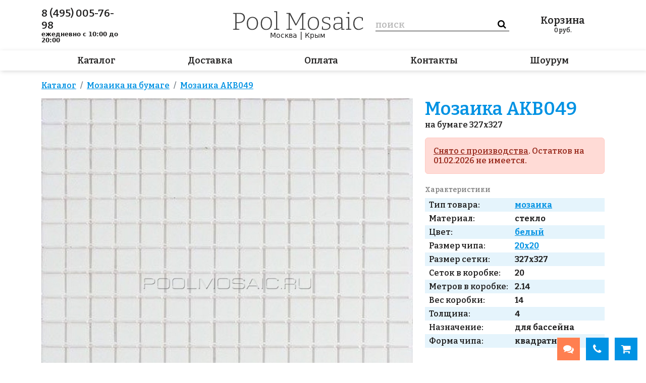

--- FILE ---
content_type: text/html; charset=utf-8
request_url: https://poolmosaic.ru/item/mozaika-akb049
body_size: 27025
content:
<!DOCTYPE html>
<html lang="ru">
<head>
    <meta charset="utf-8">
    <meta name="viewport" content="width=device-width, initial-scale=1, minimum-scale=1, maximum-scale=1">
    <link rel="icon" type="image/x-icon" href="/favicon.ico">
    <link rel="stylesheet" type="text/css" href="/assets/e4699a38/css/bootstrap-notify.css" />
<script type="text/javascript" src="/assets/2ff1d8fb/jquery.min.js"></script>
<script type="text/javascript" src="/assets/e4699a38/bootstrap/js/bootstrap.min.js"></script>
<script type="text/javascript" src="/assets/e4699a38/js/bootstrap.bootbox.min.js"></script>
<script type="text/javascript" src="/assets/e4699a38/js/bootstrap.notify.js"></script>
<title>мозаика AKB049 — Интернет-магазин POOLMOSAIC.RU</title><meta name="description" content="Мозаика AKB049 для бассейна по цене 24.00 руб. Интернет-магазин Мозаика для бассейна. Товар в наличии, доставка 1-3 дня. Привезём и покажем образцы, проконсультируем и поможем выбрать." />
    <link rel="stylesheet" type="text/css"
          href="/js/fancybox/jquery.fancybox.min.css"/>

    <link media="all" type="text/css" rel="stylesheet"
          href="//fonts.googleapis.com/css?family=PT+Sans:400,700,400italic,700italic&amp;subset=latin,cyrillic-ext">
    <link href="//maxcdn.bootstrapcdn.com/font-awesome/4.7.0/css/font-awesome.min.css" rel="stylesheet">
    <link rel="preconnect" href="https://fonts.gstatic.com">
    <link href="https://fonts.googleapis.com/css2?family=Bitter:ital,wght@0,600;0,700;1,400&display=swap"
          rel="stylesheet">

    <script src="/dist/bundle.js"></script>

    <link rel="stylesheet" href="https://cdnjs.cloudflare.com/ajax/libs/tiny-slider/2.9.3/tiny-slider.css">
    <script src="https://cdnjs.cloudflare.com/ajax/libs/tiny-slider/2.9.2/min/tiny-slider.js"></script>

    <script>
        var csrf_token_name = 'YII_CSRF_TOKEN';
        var csrf_token = 'ZDJTd2hfT1lTeHRDM0x2Q2R4c21DbFZXYTVTQmpzMGc1-ChXPbgVwMUUuO4p1jg6xbSL0j9jO__JvjeVcKtd7w==';
    </script>
        <link rel="stylesheet" type="text/css"
          href="/js/owl/assets/owl.carousel.css"/>
    <link rel="stylesheet" type="text/css" href="/js/owl/assets/theme.css"/>

        <svg display="none">
        <symbol width="50" height="50" viewBox="0 0 50 50" id="basket">
            <path d="M19.1357 7.40993L28.8755 7.41076C30.467 7.41076 29.8651 9.08954 29.8483 9.13656L29.8479 9.13757L27.685 15.7546C27.685 15.7546 27.5083 16.7368 26.5938 16.7368H15.6804C14.5927 16.7368 14.5462 15.5031 14.5462 15.5031L13.1781 4.92738L9.66509 4.0042C9.13635 3.8653 8.81708 3.31111 8.95196 2.76645C9.08684 2.2218 9.6248 1.89283 10.1535 2.03186L14.3182 3.12624C14.7114 3.22955 15.0032 3.57004 15.0542 3.98472L15.6797 9.22538L16.3347 14.6048H26.2081L26.722 12.8224L18.4451 12.8191C17.9934 12.8191 17.6271 12.4419 17.6271 11.9764C17.6271 11.5111 17.9934 11.1338 18.4451 11.1338L27.2063 11.1318L27.753 9.22617L19.1357 9.22661C18.6487 9.22661 18.2539 8.81993 18.2539 8.31827C18.2539 7.8166 18.6487 7.40993 19.1357 7.40993ZM16.816 18.8421C15.9439 18.8421 15.2369 19.5488 15.2369 20.4207C15.2369 21.2932 15.9439 22 16.816 22C17.6877 22 18.3948 21.2932 18.3948 20.4207C18.3948 19.5489 17.6877 18.8421 16.816 18.8421ZM24.1842 18.8421C23.3119 18.8421 22.6053 19.5488 22.6053 20.4207C22.6053 21.2932 23.3119 22 24.1842 22C25.0559 22 25.7632 21.2932 25.7632 20.4207C25.7632 19.5489 25.0559 18.8421 24.1842 18.8421ZM5.71055 7.26315C6.26284 7.26315 6.71055 7.71087 6.71055 8.26315V11.4737H10.0263C10.5786 11.4737 11.0263 11.9214 11.0263 12.4737C11.0263 13.026 10.5786 13.4737 10.0263 13.4737H6.71055V16.7895C6.71055 17.3418 6.26284 17.7895 5.71055 17.7895C5.15827 17.7895 4.71055 17.3418 4.71055 16.7895V13.4737H1.5C0.947715 13.4737 0.5 13.026 0.5 12.4737C0.5 11.9214 0.947715 11.4737 1.5 11.4737H4.71055V8.26315C4.71055 7.71087 5.15827 7.26315 5.71055 7.26315Z"/>
        </symbol>
        <symbol width="27" height="28" viewBox="0 0 27 28" id="zoom">
            <path fill-rule="evenodd" clip-rule="evenodd"
                  d="M15.1406 5.266C17.7712 7.89666 17.7712 12.1618 15.1406 14.7925C12.5099 17.4232 8.24479 17.4232 5.61413 14.7925C2.98346 12.1618 2.98346 7.89666 5.61413 5.266C8.24479 2.63534 12.5099 2.63534 15.1406 5.266ZM17.7146 16.5974C21.1818 12.731 21.057 6.7827 17.3405 3.0661C13.4949 -0.779522 7.25987 -0.779522 3.41424 3.0661C-0.431376 6.91173 -0.431376 13.1467 3.41424 16.9923C6.63188 20.21 11.5222 20.7354 15.2862 18.5687L24.535 27.8182L26.735 25.6183L17.7146 16.5974Z"/>
        </symbol>
        <symbol width="32" height="28" viewBox="0 0 32 28" id="bars">
            <rect width="32" height="4" rx="1"/>
            <rect y="12" width="32" height="4" rx="1"/>
            <rect y="24" width="32" height="4" rx="1"/>
        </symbol>
        <symbol width="32" height="28" viewBox="0 0 32 28" id="close">
            <path fill-rule="evenodd" clip-rule="evenodd"
                  d="M5.7072 0.707078C5.31668 0.316554 4.68351 0.316553 4.29299 0.707078L2.87877 2.12129C2.48825 2.51182 2.48825 3.14498 2.87877 3.5355L13.1717 13.8284L2.7072 24.2929C2.31668 24.6834 2.31668 25.3166 2.7072 25.7071L4.12141 27.1213C4.51194 27.5118 5.1451 27.5118 5.53563 27.1213L16.0001 16.6568L26.2133 26.87C26.6038 27.2606 27.237 27.2606 27.6275 26.87L29.0417 25.4558C29.4322 25.0653 29.4322 24.4321 29.0417 24.0416L18.8285 13.8284L28.8702 3.78677C29.2607 3.39624 29.2607 2.76308 28.8702 2.37255L27.4559 0.958341C27.0654 0.567817 26.4322 0.567817 26.0417 0.958341L16.0001 11L5.7072 0.707078Z"/>
        </symbol>
        <symbol width="29" height="28" viewBox="0 0 29 28" id="chat">
            <path fill-rule="evenodd" clip-rule="evenodd"
                  d="M23.4963 0.591916C24.4315 0.981446 25.2807 1.5517 25.9951 2.27C26.7134 2.98443 27.2837 3.83358 27.6732 4.7688C28.0627 5.70401 28.2639 6.70691 28.2651 7.72V10.28C28.2607 11.8469 27.7802 13.3755 26.8872 14.6631C25.9943 15.9508 24.7311 16.9366 23.2651 17.49V21C23.2656 21.1913 23.2112 21.3787 23.1084 21.5399C23.0056 21.7012 22.8587 21.8297 22.6851 21.91C22.5533 21.9701 22.41 22.0008 22.2651 22C22.0465 22.0051 21.8322 21.9383 21.6551 21.81L20.6551 21L18.7451 19.37L17.1051 18H13.9851C11.9401 17.9921 9.98107 17.1762 8.535 15.7301C7.08892 14.2841 6.27303 12.325 6.26513 10.28V7.72C6.26283 7.19579 6.31647 6.67283 6.42513 6.16C6.791 4.42359 7.74094 2.86503 9.11662 1.74411C10.4923 0.62318 12.2106 0.00760928 13.9851 0H20.5451C21.5582 0.00123814 22.5611 0.202386 23.4963 0.591916ZM25.3886 12.2852C25.6461 11.645 25.7741 10.96 25.7651 10.27V7.73C25.7664 7.04366 25.6324 6.3638 25.3707 5.72932C25.1089 5.09485 24.7246 4.51822 24.2398 4.03244C23.7549 3.54665 23.179 3.16126 22.5451 2.8983C21.9111 2.63535 21.2315 2.5 20.5451 2.5H13.9951C12.9111 2.49672 11.8531 2.83232 10.9692 3.45986C10.0852 4.08741 9.41953 4.97552 9.06513 6C8.86503 6.5513 8.76348 7.13351 8.76513 7.72V10.27C8.76382 10.9563 8.89787 11.6362 9.15961 12.2707C9.42135 12.9052 9.80564 13.4818 10.2905 13.9676C10.7753 14.4533 11.3512 14.8387 11.9852 15.1017C12.6192 15.3647 13.2988 15.5 13.9851 15.5H17.2651L19.6451 17.49L20.2651 18L21.2651 18.89V15.47C21.6069 15.4304 21.9426 15.3498 22.2651 15.23C22.6166 15.1109 22.9524 14.9498 23.2651 14.75C23.6289 14.5434 23.9649 14.2913 24.2651 14C24.7493 13.5083 25.1312 12.9254 25.3886 12.2852ZM14.5451 21.5C15.6803 21.5038 16.7846 21.131 17.6851 20.44L19.6351 22.06C18.2345 23.3101 16.4225 24.0007 14.5451 24H11.4251L6.90514 27.77C6.72522 27.9191 6.49879 28.0005 6.26514 28C6.12027 28.0008 5.97696 27.9701 5.84514 27.91C5.67156 27.8297 5.52466 27.7012 5.42185 27.54C5.31905 27.3787 5.26466 27.1913 5.26514 27V23.49C3.79917 22.9366 2.53599 21.9508 1.64305 20.6631C0.75011 19.3755 0.269573 17.8469 0.265137 16.28V13.72C0.266375 12.7069 0.467523 11.704 0.857053 10.7688C1.24658 9.83358 1.81684 8.98443 2.53514 8.27C3.18703 7.6191 3.95311 7.09368 4.79514 6.72C4.7561 7.05192 4.73607 7.3858 4.73514 7.72V9.59C4.56907 9.71551 4.41202 9.85251 4.26514 10C3.78142 10.492 3.39985 11.0749 3.14241 11.7151C2.88497 12.3553 2.75675 13.0401 2.76514 13.73V16.28C2.75753 16.9683 2.88614 17.6514 3.14357 18.2898C3.40101 18.9283 3.78218 19.5095 4.26514 20C4.56711 20.2808 4.90306 20.5227 5.26514 20.72C5.87051 21.1046 6.55351 21.3505 7.26514 21.44V24.86L8.26514 24L11.2651 21.5H14.5451Z"/>
        </symbol>
    </svg>
</head>
<body>

<div id="header" >
    <div class="header__top">
        <div class="container">
            <div class="row">
                <div class="header__phone col-sm d-none d-lg-flex">
                    <a class="contact-phone" href="tel:8 (495) 005-76-98">8&nbsp;(495)&nbsp;005-76-98</a>
                                        <span class="contact-time">
                        <b>ежедневно с 10:00 до 20:00</b>
                    </span>
                </div>
                <div class="header__instagram col-sm d-none d-lg-flex">
                                    </div>
                <div class="header__center col-auto">
                    <a class="header__logo" href="/">
                        <svg viewBox="0 0 259 38" fill="none" xmlns="http://www.w3.org/2000/svg">
                            <path d="M11.8363 23.704H7.66025V34.888L13.3243 35.656V37H0.79625V35.656L5.30825 34.888V5.8L0.79625 5.224V3.88L7.70825 3.64H13.7083C17.2283 3.64 19.8683 4.504 21.6283 6.232C23.4203 7.96 24.3163 10.264 24.3163 13.144C24.3163 16.376 23.2443 18.952 21.1003 20.872C18.9563 22.76 15.8683 23.704 11.8363 23.704ZM13.3723 5.512H7.66025V21.88H11.8843C15.0523 21.88 17.5003 21.112 19.2283 19.576C20.9883 18.04 21.8683 15.928 21.8683 13.24C21.8683 10.84 21.1483 8.952 19.7083 7.576C18.2683 6.2 16.1563 5.512 13.3723 5.512ZM39.4557 11.464C42.7838 11.464 45.4078 12.568 47.3278 14.776C49.2798 16.952 50.2558 20.008 50.2558 23.944C50.2558 26.632 49.7918 28.984 48.8638 31C47.9358 33.016 46.6078 34.584 44.8798 35.704C43.1518 36.792 41.0718 37.336 38.6398 37.336C35.3438 37.336 32.7518 36.28 30.8638 34.168C28.9758 32.024 28.0318 28.952 28.0318 24.952C28.0318 22.2 28.4798 19.816 29.3758 17.8C30.3038 15.784 31.6158 14.232 33.3118 13.144C35.0398 12.024 37.0878 11.464 39.4557 11.464ZM39.3118 13.288C36.4638 13.288 34.2718 14.328 32.7358 16.408C31.1998 18.456 30.4318 21.256 30.4318 24.808C30.4318 28.328 31.1678 31 32.6398 32.824C34.1118 34.648 36.1598 35.56 38.7838 35.56C41.6958 35.56 43.9358 34.52 45.5038 32.44C47.0718 30.36 47.8558 27.592 47.8558 24.136C47.8558 20.68 47.0878 18.008 45.5518 16.12C44.0478 14.232 41.9678 13.288 39.3118 13.288ZM67.0651 11.464C70.3931 11.464 73.0171 12.568 74.9371 14.776C76.8891 16.952 77.8651 20.008 77.8651 23.944C77.8651 26.632 77.4011 28.984 76.4731 31C75.5451 33.016 74.2171 34.584 72.4891 35.704C70.7611 36.792 68.6811 37.336 66.2491 37.336C62.9531 37.336 60.3611 36.28 58.4731 34.168C56.5851 32.024 55.6411 28.952 55.6411 24.952C55.6411 22.2 56.0891 19.816 56.9851 17.8C57.9131 15.784 59.2251 14.232 60.9211 13.144C62.6491 12.024 64.6971 11.464 67.0651 11.464ZM66.9211 13.288C64.0731 13.288 61.8811 14.328 60.3451 16.408C58.8091 18.456 58.0411 21.256 58.0411 24.808C58.0411 28.328 58.7771 31 60.2491 32.824C61.7211 34.648 63.7691 35.56 66.3931 35.56C69.3051 35.56 71.5451 34.52 73.1131 32.44C74.6811 30.36 75.4651 27.592 75.4651 24.136C75.4651 20.68 74.6971 18.008 73.1611 16.12C71.6571 14.232 69.5771 13.288 66.9211 13.288ZM92.3705 35.656V37H81.9545V35.656L86.0345 34.936V2.44L81.9545 1.768V0.423999L88.3385 0.136V34.936L92.3705 35.656ZM144.514 4.984L140.002 5.8V34.888L144.514 35.656V37H133.33V35.656L137.794 34.888V7.144L126.13 28.264L124.402 28.456L113.074 7.096V34.936L117.586 35.656V37H106.546V35.656L111.058 34.888V5.8L106.546 5.224V3.88L113.938 3.64L125.506 25.768L137.314 3.88L144.514 3.64V4.984ZM160.253 11.464C163.581 11.464 166.205 12.568 168.125 14.776C170.077 16.952 171.053 20.008 171.053 23.944C171.053 26.632 170.589 28.984 169.661 31C168.733 33.016 167.405 34.584 165.677 35.704C163.949 36.792 161.869 37.336 159.437 37.336C156.141 37.336 153.549 36.28 151.661 34.168C149.773 32.024 148.829 28.952 148.829 24.952C148.829 22.2 149.277 19.816 150.173 17.8C151.101 15.784 152.413 14.232 154.109 13.144C155.837 12.024 157.885 11.464 160.253 11.464ZM160.109 13.288C157.261 13.288 155.069 14.328 153.533 16.408C151.997 18.456 151.229 21.256 151.229 24.808C151.229 28.328 151.965 31 153.437 32.824C154.909 34.648 156.957 35.56 159.581 35.56C162.493 35.56 164.733 34.52 166.301 32.44C167.869 30.36 168.653 27.592 168.653 24.136C168.653 20.68 167.885 18.008 166.349 16.12C164.845 14.232 162.765 13.288 160.109 13.288ZM179.318 17.8C179.318 18.984 179.67 19.912 180.374 20.584C181.078 21.224 181.974 21.736 183.062 22.12C184.182 22.504 185.35 22.872 186.566 23.224C187.814 23.544 188.982 23.944 190.07 24.424C191.19 24.904 192.086 25.592 192.758 26.488C193.462 27.352 193.814 28.52 193.814 29.992C193.814 31.624 193.366 32.984 192.47 34.072C191.574 35.16 190.358 35.992 188.822 36.568C187.318 37.112 185.638 37.384 183.782 37.384C182.598 37.384 181.43 37.288 180.278 37.096C179.126 36.904 177.958 36.648 176.774 36.328L177.11 30.424H178.598L179.03 35.032C179.798 35.192 180.614 35.336 181.478 35.464C182.342 35.592 183.158 35.656 183.926 35.656C185.334 35.656 186.614 35.464 187.766 35.08C188.918 34.664 189.83 34.072 190.502 33.304C191.206 32.504 191.558 31.512 191.558 30.328C191.558 29.112 191.206 28.168 190.502 27.496C189.798 26.792 188.902 26.248 187.814 25.864C186.726 25.448 185.558 25.08 184.31 24.76C183.094 24.44 181.926 24.04 180.806 23.56C179.718 23.08 178.822 22.424 178.118 21.592C177.446 20.728 177.11 19.56 177.11 18.088C177.11 16.584 177.51 15.336 178.31 14.344C179.142 13.352 180.214 12.632 181.526 12.184C182.87 11.704 184.31 11.464 185.846 11.464C186.838 11.464 187.942 11.576 189.158 11.8C190.406 11.992 191.67 12.328 192.95 12.808L192.758 17.608H191.222L190.646 13.96C188.982 13.448 187.382 13.192 185.846 13.192C184.022 13.192 182.47 13.576 181.19 14.344C179.942 15.08 179.318 16.232 179.318 17.8ZM215.633 37.144L215.297 32.92C213.889 34.36 212.353 35.464 210.689 36.232C209.057 36.968 207.473 37.336 205.937 37.336C204.081 37.336 202.545 36.76 201.329 35.608C200.145 34.456 199.553 32.712 199.553 30.376C199.553 28.488 199.937 27.064 200.705 26.104C201.505 25.112 202.577 24.44 203.921 24.088C205.265 23.704 206.785 23.512 208.481 23.512H215.105V18.616C215.105 16.728 214.577 15.368 213.521 14.536C212.465 13.704 211.057 13.288 209.297 13.288C207.409 13.288 205.361 13.672 203.153 14.44L202.817 18.568H201.137L200.753 13.24C204.145 12.056 207.137 11.464 209.729 11.464C212.065 11.464 213.921 11.992 215.297 13.048C216.705 14.104 217.409 15.832 217.409 18.232V34.984L221.489 35.56V36.904L215.633 37.144ZM201.905 30.136C201.905 31.96 202.337 33.32 203.201 34.216C204.097 35.08 205.233 35.512 206.609 35.512C207.857 35.512 209.233 35.16 210.737 34.456C212.241 33.72 213.697 32.712 215.105 31.432V25.144H208.817C206.321 25.144 204.545 25.528 203.489 26.296C202.433 27.064 201.905 28.344 201.905 30.136ZM234.979 35.656V37H224.563V35.656L228.643 34.936V13.96L224.563 13.288V11.944L230.947 11.656V34.936L234.979 35.656ZM229.411 5.704C228.867 5.704 228.419 5.528 228.067 5.176C227.747 4.824 227.587 4.344 227.587 3.736C227.587 3.064 227.763 2.552 228.115 2.2C228.467 1.848 228.915 1.672 229.459 1.672C230.035 1.672 230.483 1.864 230.803 2.248C231.155 2.6 231.331 3.096 231.331 3.736C231.331 4.376 231.139 4.872 230.755 5.224C230.403 5.544 229.955 5.704 229.411 5.704ZM249.336 37.336C247.384 37.336 245.624 36.84 244.056 35.848C242.488 34.856 241.24 33.416 240.312 31.528C239.384 29.64 238.92 27.384 238.92 24.76C238.92 21.784 239.448 19.32 240.504 17.368C241.592 15.384 243 13.912 244.728 12.952C246.488 11.96 248.408 11.464 250.488 11.464C251.608 11.464 252.872 11.624 254.28 11.944C255.688 12.264 256.968 12.76 258.12 13.432L257.976 18.904H256.248L255.672 14.392C254.776 13.976 253.848 13.688 252.888 13.528C251.928 13.368 251.096 13.288 250.392 13.288C247.672 13.288 245.48 14.296 243.816 16.312C242.152 18.328 241.32 21.08 241.32 24.568C241.32 28.024 242.136 30.712 243.768 32.632C245.4 34.52 247.432 35.464 249.864 35.464C251.08 35.464 252.36 35.208 253.704 34.696C255.048 34.184 256.424 33.416 257.832 32.392L258.744 33.784C257.144 35 255.544 35.896 253.944 36.472C252.344 37.048 250.808 37.336 249.336 37.336Z"
                                  fill="#3e3e3e"/>
                        </svg>
                    </a>
                    <div class="header__regions">
                        <a href="/kontakty#moskva">Москва</a> | <a href="/kontakty#krym">Крым</a>
                    </div>
                </div>
                <div class="header__search col-sm order-1 order-md-0">
                    <div class="header__search-background"></div>
                    <form id="header__search-form" action="/search">
                        <input class="header__search-form__query" type="text" placeholder="поиск" name="q"
                               />
                        <input type="submit" class="header__search-form__submit" value="&#xf002"/>
                    </form>
                    <div class="header__search-close" onclick="toggleMobileSearch();">
                        &times;
                    </div>
                </div>
                <a class="header__basket col-sm " href="/basket/index">
    <div>
        Корзина
        <span style="display: none;" class="header__basket-count basket-count">
            0        </span>
    </div>
    <div class="header__basket-total" >
        <span class="basket-total" >0</span> руб.
    </div>
</a>                <div class="header__mobile-buttons col-auto flex-grow-1 d-md-none ps-0">
                    <!--                    <a href=""><i class="fa fa-chat"></i></a>-->
                    <a class="header__mobile-buttons__search" onclick="toggleMobileSearch()">
                        <svg>
                            <use xlink:href="#zoom"/>
                        </svg>
                    </a>
                    <a class="header__mobile-buttons__open" onclick="openMobileMenu()">
                        <svg>
                            <use xlink:href="#bars"/>
                        </svg>
                    </a>
                    <a class="header__mobile-buttons__close" onclick="closeMobileMenu()">
                        <svg>
                            <use xlink:href="#close"/>
                        </svg>
                    </a>
                </div>
            </div>
        </div>
    </div>
    <div class="header__menu-outer">
        <div class="container">
            <div class="header__menu">
                                                    <a href="/catalog">Каталог</a>
                                    <a href="/dostavka">Доставка</a>
                                    <a href="/oplata">Оплата</a>
                                    <a href="/kontakty">Контакты</a>
                                    <a href="/vistavochniy-zal">Шоурум</a>
                            </div>
        </div>
    </div>

    <svg display="none">
    <svg width="103" height="61" viewBox="0 0 103 61" id="m_catalog">
        <path d="M33.3285 50.9389C32.5584 50.9389 31.8199 50.633 31.2753 50.0885C30.7308 49.5439 30.4248 48.8054 30.4248 48.0352V36.9238C30.4257 36.2996 30.6276 35.6924 31.0007 35.192C31.3738 34.6917 31.8982 34.3248 32.4961 34.1459L43.7722 30.7583C44.2136 30.6159 44.6827 30.5813 45.1402 30.6575C45.5978 30.7336 46.0304 30.9183 46.4019 31.196C46.7735 31.4736 47.073 31.8363 47.2756 32.2536C47.4782 32.6708 47.5779 33.1305 47.5663 33.5942V44.6476C47.5675 45.2734 47.3666 45.8829 46.9933 46.3852C46.6201 46.8875 46.0945 47.2558 45.495 47.4351L34.1706 50.8131C33.8979 50.8975 33.614 50.9399 33.3285 50.9389ZM44.6626 32.6263C44.5695 32.6127 44.475 32.6127 44.3819 32.6263L33.0478 36.0043C32.8502 36.0642 32.6769 36.1857 32.5532 36.3512C32.4296 36.5166 32.3621 36.7172 32.3606 36.9238V48.0352C32.3606 48.1855 32.3956 48.3337 32.4628 48.4681C32.53 48.6025 32.6276 48.7194 32.7478 48.8096C32.8691 48.9012 33.0103 48.963 33.16 48.9899C33.3097 49.0168 33.4636 49.0081 33.6092 48.9644L44.8852 45.5768C45.091 45.5147 45.2702 45.3858 45.3946 45.2106C45.5191 45.0353 45.5816 44.8236 45.5724 44.6089V33.5942C45.574 33.4423 45.5397 33.2922 45.4724 33.156C45.4052 33.0198 45.3068 32.9013 45.1853 32.8102C45.0327 32.6993 44.851 32.6354 44.6626 32.6263ZM33.3769 30.7873C32.6068 30.7873 31.8683 30.4814 31.3237 29.9368C30.7792 29.3923 30.4732 28.6537 30.4732 27.8836V16.7237C30.4741 16.0996 30.676 15.4923 31.0491 14.992C31.4222 14.4916 31.9466 14.1248 32.5445 13.9459L43.8205 10.5582C44.2551 10.4265 44.7145 10.3986 45.1618 10.4767C45.6091 10.5547 46.0319 10.7366 46.3962 11.0077C46.7604 11.2788 47.0561 11.6315 47.2593 12.0376C47.4625 12.4436 47.5677 12.8917 47.5663 13.3458V24.4476C47.5675 25.0734 47.3666 25.6828 46.9933 26.1851C46.6201 26.6874 46.0945 27.0557 45.495 27.2351L34.1706 30.6131C33.8979 30.6975 33.614 30.7399 33.3285 30.7389L33.3769 30.7873ZM44.6626 12.3779C44.5695 12.3642 44.475 12.3642 44.3819 12.3779L33.0478 15.8042C32.8421 15.8664 32.6629 15.9952 32.5384 16.1705C32.414 16.3457 32.3515 16.5574 32.3606 16.7721V27.8352C32.3606 27.9855 32.3956 28.1337 32.4628 28.2681C32.53 28.4025 32.6276 28.5194 32.7478 28.6095C32.8691 28.7012 33.0103 28.763 33.16 28.7899C33.3097 28.8168 33.4636 28.8081 33.6092 28.7644L44.8852 25.3768C45.091 25.3146 45.2702 25.1858 45.3946 25.0105C45.5191 24.8353 45.5816 24.6236 45.5724 24.4089V13.3458C45.5724 13.1955 45.5375 13.0473 45.4703 12.9129C45.4031 12.7785 45.3055 12.6616 45.1853 12.5715C45.0356 12.4538 44.8528 12.3861 44.6626 12.3779ZM19.3714 30.7389C19.086 30.7399 18.8021 30.6975 18.5294 30.6131L7.25336 27.2351C6.65383 27.0557 6.12829 26.6874 5.75505 26.1851C5.3818 25.6828 5.18083 25.0734 5.18206 24.4476V13.3458C5.18117 12.8928 5.28626 12.4459 5.48894 12.0408C5.69162 11.6357 5.98627 11.2836 6.34932 11.0128C6.71238 10.7419 7.13377 10.5597 7.57982 10.4808C8.02586 10.4019 8.48418 10.4284 8.91815 10.5582L20.2038 13.9459C20.8 14.1265 21.3222 14.4941 21.6935 14.9943C22.0647 15.4945 22.2652 16.1008 22.2655 16.7237V27.8352C22.2655 28.6053 21.9595 29.3439 21.415 29.8884C20.8704 30.433 20.1319 30.7389 19.3618 30.7389H19.3714ZM19.0908 28.8031C19.235 28.8452 19.3871 28.8531 19.5349 28.8262C19.6827 28.7993 19.8223 28.7384 19.9425 28.6482C20.0627 28.5581 20.1603 28.4412 20.2275 28.3068C20.2947 28.1724 20.3297 28.0242 20.3297 27.8739V16.7237C20.3388 16.509 20.2763 16.2973 20.1519 16.1221C20.0274 15.9468 19.8482 15.818 19.6425 15.7558L8.36644 12.4166C8.2184 12.3716 8.06173 12.3627 7.90955 12.3907C7.75738 12.4188 7.61414 12.4829 7.49185 12.5777C7.36955 12.6725 7.27177 12.7952 7.2067 12.9356C7.14163 13.076 7.11116 13.2299 7.11786 13.3845V24.4476C7.10926 24.6636 7.17321 24.8762 7.2995 25.0516C7.4258 25.227 7.60718 25.3551 7.81474 25.4155L19.0908 28.8031ZM102.678 0.869574C102.557 0.781052 102.417 0.721859 102.27 0.696664C102.122 0.671469 101.97 0.68096 101.827 0.724389L76.8549 8.20624L51.9025 0.734068C51.7135 0.674625 51.5108 0.674625 51.3218 0.734068L26.3597 8.20624L1.37822 0.685673C1.23078 0.642535 1.07519 0.635111 0.924311 0.664016C0.773433 0.69292 0.631602 0.757323 0.510544 0.851899C0.389487 0.946476 0.29268 1.06851 0.228127 1.20791C0.163574 1.34731 0.13313 1.50007 0.139311 1.65357V52.1488C0.130134 52.3635 0.192691 52.5752 0.317119 52.7505C0.441546 52.9257 0.620766 53.0546 0.826518 53.1167L26.0499 60.676C26.1397 60.6901 26.2312 60.6901 26.3209 60.676C26.426 60.6748 26.5303 60.6585 26.6307 60.6276L51.5637 53.1554L76.3613 60.5792H76.5065C76.5994 60.594 76.6942 60.594 76.7872 60.5792C76.8889 60.5772 76.99 60.561 77.0872 60.5308L102.311 52.9715C102.516 52.9094 102.696 52.7805 102.82 52.6053C102.944 52.43 103.007 52.2184 102.998 52.0036V1.65357C103.007 1.50723 102.984 1.36062 102.928 1.2248C102.873 1.08898 102.788 0.967517 102.678 0.869574ZM2.07511 2.95055L25.3821 9.93878V58.4208L2.07511 51.4229V2.95055ZM50.6345 51.4229L27.3179 58.4208V9.93878L50.6345 2.95055V51.4229ZM75.887 58.4208L52.5703 51.4229V2.95055L75.887 9.93878V58.4208ZM101.13 51.4229L77.8228 58.4208V9.93878L101.13 2.95055V51.4229ZM83.8238 30.7389C83.0537 30.7389 82.3151 30.433 81.7705 29.8884C81.226 29.3439 80.9201 28.6053 80.9201 27.8352V16.7237C80.9209 16.0996 81.1229 15.4923 81.496 14.992C81.869 14.4916 82.3934 14.1248 82.9914 13.9459L94.2674 10.5582C94.702 10.4265 95.1613 10.3986 95.6087 10.4767C96.056 10.5547 96.4787 10.7366 96.843 11.0077C97.2073 11.2788 97.5029 11.6315 97.7061 12.0376C97.9093 12.4436 98.0145 12.8917 98.0132 13.3458V24.4476C98.0156 25.0709 97.8175 25.6785 97.4479 26.1805C97.0784 26.6825 96.5571 27.0523 95.9612 27.2351L84.6755 30.6131C84.3994 30.6971 84.1124 30.7395 83.8238 30.7389ZM95.1191 12.3488C95.0262 12.334 94.9314 12.334 94.8384 12.3488L83.5624 15.7365C83.3549 15.7968 83.1735 15.9249 83.0472 16.1003C82.9209 16.2758 82.857 16.4884 82.8656 16.7044V27.8352C82.8589 27.9898 82.8893 28.1437 82.9544 28.2841C83.0195 28.4245 83.1173 28.5473 83.2395 28.6421C83.3618 28.7369 83.5051 28.801 83.6572 28.829C83.8094 28.857 83.9661 28.8481 84.1141 28.8031L95.3902 25.4155C95.5977 25.3551 95.7791 25.227 95.9054 25.0516C96.0317 24.8762 96.0956 24.6636 96.087 24.4476V13.3458C96.0859 13.1947 96.0494 13.046 95.9805 12.9115C95.9116 12.7771 95.8122 12.6606 95.6902 12.5715C95.5282 12.4425 95.3262 12.374 95.1191 12.3779V12.3488ZM69.8764 50.9389C69.5909 50.9399 69.307 50.8975 69.0343 50.8131L57.7486 47.4351C57.1509 47.254 56.6275 46.885 56.2561 46.3828C55.8847 45.8807 55.6851 45.2722 55.687 44.6476V33.5942C55.6861 33.1412 55.7912 32.6943 55.9939 32.2892C56.1965 31.8841 56.4912 31.5321 56.8542 31.2612C57.2173 30.9903 57.6387 30.8081 58.0847 30.7292C58.5308 30.6503 58.9891 30.6768 59.4231 30.8067L70.6991 34.1943C71.282 34.3775 71.7922 34.74 72.1571 35.2301C72.5221 35.7201 72.7231 36.3128 72.7317 36.9238V48.0352C72.7317 48.8054 72.4257 49.5439 71.8812 50.0885C71.3366 50.633 70.5981 50.9389 69.828 50.9389H69.8764ZM69.586 49.0031C69.7317 49.0468 69.8855 49.0555 70.0352 49.0286C70.1849 49.0017 70.3261 48.9399 70.4474 48.8483C70.5676 48.7581 70.6652 48.6412 70.7324 48.5068C70.7996 48.3724 70.8346 48.2242 70.8346 48.074V36.9238C70.8331 36.7172 70.7656 36.5166 70.642 36.3512C70.5184 36.1857 70.345 36.0642 70.1474 36.0043L58.8617 32.6263C58.7182 32.5829 58.5665 32.5734 58.4187 32.5986C58.2709 32.6238 58.131 32.683 58.0099 32.7715C57.8884 32.8626 57.79 32.9811 57.7228 33.1173C57.6555 33.2535 57.6213 33.4036 57.6228 33.5555V44.6476C57.6136 44.8623 57.6761 45.074 57.8006 45.2493C57.925 45.4245 58.1042 45.5534 58.31 45.6155L69.586 49.0031Z"/>
    </svg>
    <svg width="55" height="61" viewBox="0 0 55 61" id="m_dostavka">
        <path fill-rule="evenodd" clip-rule="evenodd" d="M54.4324 13.5722L28.1192 0.420737C27.8859 0.304253 27.6142 0.304253 27.3811 0.420737L1.06771 13.5722C0.774316 13.7188 0.587891 14.0264 0.587891 14.3637V46.303C0.587891 46.6403 0.774316 46.9479 1.06771 47.0945L27.3809 60.246C27.4975 60.3042 27.6238 60.3334 27.7501 60.3334C27.8763 60.3334 28.0025 60.3042 28.1192 60.246L54.4324 47.0945C54.7258 46.9479 54.9122 46.6403 54.9122 46.303V14.3638C54.9122 14.0263 54.7257 13.7189 54.4324 13.5722ZM27.7501 2.18827L52.1106 14.3637L45.049 17.8931C45.0043 17.8579 44.9571 17.8253 44.9052 17.7994L20.7102 5.70683L27.7501 2.18827ZM18.7929 6.70057L43.1181 18.8583L38.136 21.3484L13.8209 9.19561L18.7929 6.70057ZM43.6872 20.5256V29.7302L39.0336 32.0562V22.8516L43.6872 20.5256ZM53.2144 45.7515L28.599 58.0541V28.0668L34.4705 25.1322C34.8927 24.9211 35.0698 24.3958 34.8659 23.9585C34.662 23.5215 34.1546 23.338 33.7323 23.5492L27.7501 26.5392L25.3961 25.3627C24.9738 25.1514 24.4664 25.3349 24.2625 25.772C24.0587 26.2091 24.2357 26.7346 24.6579 26.9456L26.9011 28.0668V58.0541L2.28575 45.7513V15.764L21.0301 25.1325C21.1491 25.192 21.2749 25.2202 21.3986 25.2202C21.7142 25.2202 22.0173 25.0371 22.1636 24.7232C22.3675 24.2861 22.1905 23.7606 21.7683 23.5495L3.38948 14.3637L11.8228 10.1487L37.324 22.8944C37.326 22.8974 37.3283 22.9002 37.3305 22.903L37.3306 22.9031L37.3357 22.9098V33.4566C37.3357 33.759 37.4859 34.0402 37.7334 34.2011C37.8708 34.2904 38.0275 34.3355 38.1848 34.3355C38.3106 34.3355 38.4368 34.3065 38.5538 34.248L44.9052 31.0736C45.1986 30.927 45.3851 30.6195 45.3851 30.2821V19.6772L53.2144 15.7641V45.7515ZM9.29156 42.3426L5.43005 40.4127C5.00763 40.2014 4.5003 40.3849 4.29645 40.822C4.09259 41.2591 4.26962 41.7846 4.69182 41.9957L8.55333 43.9256C8.67229 43.9851 8.79804 44.0133 8.92176 44.0133C9.23734 44.0133 9.54046 43.8302 9.68682 43.5163C9.89079 43.0791 9.71376 42.5538 9.29156 42.3426ZM5.43543 36.2441L12.8455 39.9477C13.2677 40.1586 13.4447 40.6841 13.2408 41.1214C13.0945 41.4354 12.7914 41.6184 12.4758 41.6184C12.3521 41.6184 12.2263 41.5902 12.1073 41.5308L4.69731 37.8272C4.27511 37.6161 4.09808 37.0907 4.30182 36.6536C4.50568 36.2163 5.01311 36.033 5.43543 36.2441Z"/>
    </svg>

    <svg width="60" height="61" viewBox="0 0 60 61" id="m_payment">
        <path fill-rule="evenodd" clip-rule="evenodd" d="M58.9632 39.5698L39.4059 59.4446C38.8505 60.0143 38.0938 60.3344 37.3046 60.3334H37.2957C36.5116 60.333 35.7607 60.0128 35.2112 59.4446L14.4648 38.3677H3.62607C1.98842 38.3677 0.660889 37.0188 0.660889 35.3548V7.23483C0.660889 5.57085 1.98842 4.22198 3.62607 4.22198H18.2701L21.2195 1.22218C21.7748 0.652496 22.5316 0.332382 23.3208 0.333385H23.3287C24.113 0.333637 24.8644 0.653877 25.4142 1.22218L28.3695 4.22198H51.0689C52.7066 4.22198 54.0341 5.57085 54.0341 7.23483V30.2992L58.9583 35.3026C59.5203 35.8616 59.8376 36.6266 59.8389 37.4256C59.8419 38.2308 59.5264 39.0034 58.9632 39.5698ZM46.3899 49.5052L35.4286 38.3677H27.0352L42.1932 53.7694L46.3899 49.5052ZM36.6107 58.0285C36.9867 58.4198 37.6037 58.4274 37.9889 58.0452C37.9945 58.0397 38 58.0342 38.0053 58.0285L40.7956 55.1894L24.239 38.3677H17.26L36.6107 58.0285ZM24.0146 2.63822C23.8339 2.4464 23.5841 2.33769 23.3228 2.33693C23.0579 2.33756 22.8043 2.44602 22.619 2.63822L21.0663 4.22198H25.5743L24.0146 2.63822ZM52.0573 7.23483C52.0573 6.68021 51.6148 6.23055 51.0689 6.23055H3.62607C3.08023 6.23055 2.63767 6.68021 2.63767 7.23483V21.2948H52.0573V7.23483ZM52.0573 23.3034H2.63767V29.3291H52.0573V23.3034ZM52.0573 31.3377H2.63767V35.3548C2.63767 35.9094 3.08023 36.3591 3.62607 36.3591H51.0689C51.6148 36.3591 52.0573 35.9094 52.0573 35.3548V31.3377ZM57.5656 36.7277L54.0341 33.1393V35.3548C54.0341 37.0188 52.7066 38.3677 51.0689 38.3677H38.2198L47.7835 48.0851L57.5617 38.1497C57.7516 37.9607 57.8584 37.7018 57.8582 37.4317C57.858 37.1665 57.7524 36.9127 57.5656 36.7277ZM27.3475 20.2905H33.2779V18.2819H27.3475V20.2905ZM41.1849 20.2905H35.2546V18.2819H41.1849V20.2905ZM49.0921 20.2905H43.1617V18.2819H49.0921V20.2905ZM10.5448 8.62274C10.42 8.47611 10.2849 8.33878 10.1406 8.21199C8.48896 6.76067 5.99228 6.94458 4.56406 8.62274C3.1357 10.3008 3.3167 12.8377 4.96831 14.2889C6.61979 15.7402 9.11659 15.5563 10.5448 13.8782C11.1416 14.5868 11.965 15.0589 12.8705 15.2118H12.8992L12.9249 15.2189C13.1179 15.255 13.3138 15.2718 13.51 15.2691C15.6935 15.2691 17.4636 13.4705 17.4636 11.252C17.452 9.93157 16.8127 8.69844 15.7477 7.94183C14.0976 6.78201 11.8518 7.07589 10.5448 8.62274ZM13.51 13.2605C13.4261 13.2624 13.3423 13.2554 13.2599 13.2394C12.3006 13.0981 11.5837 12.2707 11.5672 11.2859C11.5485 10.1767 12.4184 9.26234 13.51 9.24339C14.0662 9.24326 14.5965 9.48228 14.9699 9.90119C14.9735 9.9049 14.9776 9.90797 14.9816 9.91099C14.9863 9.91451 14.9908 9.91796 14.9946 9.92228C15.0182 9.95213 15.0374 9.98197 15.0564 10.0114C15.07 10.0325 15.0835 10.0534 15.0983 10.0739C15.3495 10.4137 15.4858 10.827 15.4868 11.252C15.4868 12.3613 14.6018 13.2605 13.51 13.2605ZM9.55643 11.252C9.55643 12.3613 8.67145 13.2605 7.57964 13.2605C6.48784 13.2605 5.60286 12.3613 5.60286 11.252C5.60286 10.1426 6.48784 9.24339 7.57964 9.24339C8.67145 9.24339 9.55643 10.1426 9.55643 11.252Z"/>
    </svg>

    <svg width="61" height="58" viewBox="0 0 61 58" id="m_contacts">
        <path fill-rule="evenodd" clip-rule="evenodd" d="M16.289 0.168579H58.1992C59.6073 0.17022 60.7482 1.3112 60.7499 2.71921V33.6587C60.7444 35.0632 59.6037 36.1984 58.1992 36.1974H19.1056C19.5037 36.6165 19.9278 37.0546 20.3959 37.5227C24.723 41.8498 26.8654 43.0181 28.5869 43.9563L29.11 44.2444C29.5259 44.4737 30.047 44.3635 30.3343 43.9853L33.0831 40.4515C34.041 39.2294 35.7769 38.9477 37.0721 39.8043L46.5134 46.0979C47.8337 46.9749 48.2303 48.7355 47.4136 50.094L45.046 54.041C44.2868 55.3305 43.0582 56.2764 41.6172 56.6806C40.4076 57.0076 39.1593 57.1704 37.9063 57.1647C32.4939 57.1647 24.641 54.331 14.1085 43.8094C0.864274 30.5631 -0.202982 21.5399 1.23538 16.3026C1.63954 14.8611 2.58677 13.6324 3.87802 12.8747L7.82095 10.5041C9.18042 9.68408 10.9446 10.0811 11.8219 11.4044L13.7384 14.2791V2.71921C13.74 1.3112 14.881 0.17022 16.289 0.168579ZM28.1378 45.992L27.6297 45.7129L27.628 45.7119C25.7949 44.7118 23.5133 43.4669 18.9824 38.9371C14.4529 34.4086 13.2084 32.1261 12.2085 30.2922L12.2067 30.289L11.9267 29.7808C11.2126 28.5039 11.5441 26.8964 12.7049 26.0059L16.2398 23.2562C16.6383 22.9441 16.7301 22.3781 16.4509 21.9559L10.1544 12.5146C9.86825 12.0862 9.29635 11.9574 8.85409 12.2216L4.90706 14.5902C4.05971 15.0848 3.43647 15.888 3.16769 16.8317C1.87046 21.5559 2.96655 29.8301 15.5257 42.3901C28.0848 54.9502 36.3598 56.0504 41.088 54.7501C42.0318 54.4811 42.8351 53.8575 43.3295 53.0097L45.6971 49.0627C45.9619 48.6205 45.8329 48.0483 45.404 47.7624L35.9627 41.4688C35.5404 41.1901 34.9749 41.2819 34.6624 41.6799L31.9137 45.2138C31.023 46.3748 29.4151 46.7062 28.1378 45.992ZM58.1994 34.1989C58.5001 34.2012 58.7462 33.9597 58.7495 33.6588H58.7493V2.71921C58.751 2.5728 58.6935 2.43191 58.59 2.32841C58.4865 2.22491 58.3456 2.16747 58.1992 2.16911H16.2889C16.1425 2.16747 16.0016 2.22491 15.8981 2.32841C15.7946 2.43191 15.7372 2.5728 15.7388 2.71921V17.2808L18.1154 20.8477C18.9724 22.1428 18.6908 23.879 17.4682 24.8366L13.9333 27.5863C13.5554 27.873 13.4455 28.3937 13.6752 28.8086L13.9633 29.3338C14.8818 31.0805 16.0021 32.7133 17.3012 34.1989H58.1994ZM38.0372 17.4779L54.7544 4.7998C55.1943 4.46655 55.8209 4.55247 56.1548 4.99192C56.3155 5.20326 56.3855 5.46981 56.3495 5.73284C56.3135 5.99587 56.1743 6.23382 55.9628 6.39418L39.2447 19.0712C38.0556 19.9497 36.4328 19.9497 35.2437 19.0712L18.5307 6.39418C18.0904 6.06034 18.0041 5.43265 18.3381 4.99239C18.6719 4.55212 19.2996 4.46585 19.7399 4.7998L36.4508 17.4779C36.9238 17.8216 37.5643 17.8216 38.0372 17.4779ZM28.708 19.1553L18.4615 30.128C18.0848 30.5321 18.1069 31.1652 18.511 31.5419C18.915 31.9186 19.5481 31.8965 19.9248 31.4924L30.1714 20.5148C30.5099 20.1064 30.4707 19.5047 30.0821 19.1436C29.6934 18.7824 29.0905 18.7876 28.708 19.1553ZM44.4324 19.1058C44.8366 18.729 45.4696 18.7512 45.8463 19.1553L56.0899 30.128C56.4667 30.5322 56.4444 31.1652 56.0404 31.5419C55.6362 31.9187 55.0033 31.8965 54.6265 31.4924L44.383 20.5197C44.0061 20.1155 44.0284 19.4826 44.4324 19.1058Z"/>
    </svg>

    <svg width="61" height="61" viewBox="0 0 61 61" id="m_showroom">
        <path d="M56.6936 0.666748H47.0288C46.122 0.668889 45.2529 1.03007 44.6117 1.67128C43.9705 2.3125 43.6093 3.18156 43.6071 4.08837V50.2559L26.1098 10.9965C25.9596 10.6533 25.9512 10.2647 26.0863 9.91533C26.2215 9.56598 26.4894 9.28425 26.8315 9.13161L35.6531 5.19107C36.0021 5.0529 36.3906 5.0529 36.7396 5.19107C36.9188 5.25297 37.0832 5.35116 37.2228 5.47951C37.3623 5.60786 37.4738 5.76361 37.5504 5.93702L39.6585 10.6803C39.7665 10.9092 39.9558 11.0899 40.1895 11.1873C40.4232 11.2847 40.6847 11.2918 40.9234 11.2073C41.1046 11.1305 41.2591 11.0017 41.3673 10.8372C41.4756 10.6727 41.5327 10.4799 41.5315 10.283C41.5318 10.1429 41.5013 10.0045 41.4423 9.87756L39.3585 5.09378C39.1775 4.68194 38.9168 4.31003 38.5913 3.99953C38.2658 3.68904 37.882 3.44611 37.4621 3.28478C37.0422 3.12345 36.5945 3.04691 36.1448 3.05959C35.6951 3.07227 35.2524 3.17391 34.8423 3.35864L26.0207 7.28296C25.6074 7.46531 25.2341 7.7275 24.9225 8.05449C24.6108 8.38147 24.3668 8.76681 24.2044 9.18837C24.0433 9.60675 23.9668 10.0529 23.9793 10.5011C23.9919 10.9492 24.0932 11.3905 24.2774 11.7992L43.6071 55.21V57.3343L3.34228 43.4776C2.99011 43.3543 2.70111 43.0966 2.53852 42.7607C2.37593 42.4249 2.35298 42.0384 2.47471 41.6857L5.62877 32.5478C5.68719 32.3724 5.77993 32.2103 5.90158 32.071C6.02323 31.9318 6.17136 31.8181 6.33735 31.7366C6.50335 31.6551 6.68389 31.6074 6.86848 31.5964C7.05307 31.5853 7.23801 31.6111 7.41255 31.6722L21.6017 36.537L39.3585 53.0938C39.4544 53.1854 39.5676 53.257 39.6915 53.3043C39.8154 53.3517 39.9475 53.3738 40.0801 53.3694C40.2116 53.3662 40.3411 53.3365 40.4609 53.2822C40.5807 53.2278 40.6883 53.15 40.7774 53.0532C40.9558 52.865 41.0546 52.6152 41.0531 52.3559C41.0552 52.22 41.028 52.0853 40.9734 51.9607C40.9189 51.8362 40.8382 51.7249 40.7369 51.6343L11.6044 24.5127C11.344 24.2585 11.1912 23.9139 11.1776 23.5502C11.164 23.1866 11.2907 22.8316 11.5315 22.5586L18.1234 15.4884C18.2488 15.3523 18.4003 15.2428 18.5688 15.1662C18.7373 15.0896 18.9194 15.0475 19.1044 15.0424C19.2902 15.0287 19.4768 15.0549 19.6516 15.1192C19.8264 15.1835 19.9854 15.2845 20.118 15.4154L23.8963 18.9181C24.0945 19.1014 24.3562 19.2003 24.6261 19.1938C24.7572 19.1908 24.8863 19.1604 25.005 19.1045C25.1236 19.0486 25.2293 18.9686 25.3153 18.8695C25.4917 18.6833 25.5903 18.4367 25.5909 18.1803C25.5931 18.0431 25.566 17.9071 25.5115 17.7813C25.457 17.6555 25.3762 17.5427 25.2747 17.4505L21.4639 13.9073C21.1351 13.5955 20.7475 13.3523 20.3238 13.1919C19.9 13.0315 19.4486 12.957 18.9958 12.9729C18.543 12.9887 18.0978 13.0946 17.6863 13.2842C17.2748 13.4739 16.9052 13.7436 16.599 14.0776L10.0071 21.1397C9.69538 21.4685 9.4522 21.8561 9.29177 22.2798C9.13135 22.7036 9.05689 23.155 9.07273 23.6078C9.08858 24.0607 9.19442 24.5058 9.38408 24.9173C9.57374 25.3288 9.84343 25.6984 10.1774 26.0046L17.9125 33.2289L8.0612 29.7667C7.20304 29.4769 6.26516 29.5374 5.45139 29.9352C4.63761 30.333 4.01371 31.0359 3.71525 31.8911L0.569307 41.0289C0.420219 41.4528 0.357752 41.9023 0.385607 42.3508C0.413462 42.7992 0.531074 43.2375 0.731469 43.6397C0.926952 44.0456 1.20104 44.4087 1.53785 44.708C1.87467 45.0072 2.26751 45.2366 2.69363 45.383L44.8558 59.8965C45.2041 60.178 45.6032 60.3899 46.0315 60.5208C46.3497 60.6168 46.6802 60.666 47.0125 60.6667H56.6936C56.842 60.6791 56.9912 60.6791 57.1396 60.6667C57.9592 60.555 58.7106 60.1501 59.2547 59.527C59.7988 58.9039 60.0988 58.1048 60.099 57.2776V4.08837C60.0969 3.18435 59.738 2.31773 59.1002 1.67697C58.4625 1.03622 57.5976 0.673157 56.6936 0.666748V0.666748ZM58.1044 57.2451C58.0962 57.6167 57.9449 57.9708 57.6821 58.2336C57.4193 58.4964 57.0652 58.6477 56.6936 58.6559H47.0288C46.8284 58.6553 46.6306 58.6115 46.4487 58.5276C46.2668 58.4436 46.1052 58.3215 45.9747 58.1694C45.7433 57.9175 45.6158 57.5872 45.618 57.2451V4.08837C45.6222 3.71627 45.7725 3.36072 46.0363 3.09835C46.3002 2.83597 46.6566 2.68777 47.0288 2.68567H56.6936C57.0664 2.68566 57.424 2.83319 57.6884 3.09601C57.9527 3.35884 58.1023 3.71561 58.1044 4.08837V57.2451ZM54.245 53.41C54.2466 53.8369 54.1215 54.2547 53.8854 54.6104C53.6494 54.9662 53.3132 55.2439 52.9192 55.4083C52.5253 55.5728 52.0914 55.6167 51.6725 55.5344C51.2536 55.4521 50.8685 55.2473 50.5661 54.946C50.2636 54.6447 50.0574 54.2604 49.9735 53.8419C49.8896 53.4233 49.9319 52.9892 50.0949 52.5946C50.2579 52.2001 50.5343 51.8627 50.8892 51.6254C51.244 51.388 51.6613 51.2613 52.0882 51.2613C52.6588 51.2613 53.2062 51.4875 53.6104 51.8902C54.0147 52.2929 54.2428 52.8394 54.245 53.41Z"/>
    </svg>
</svg>
<div class="mobile-menu-overlay overlay">
    <div class="mobile-menu">
        <div class="mobile-menu-header">
            <div style="
opacity: 0.6;
float: left;
line-height: 25px;
padding-top: 12px;
width: 248px;
font-size: 25px;">
                МОЗАИКА ДЛЯ БАССЕЙНА            </div>
            <a style="font-size: 30px;line-height: 55px;float:right;display:block;width:30px;text-align: right;" href="javascript:closeMobileMenu()">
                <img src="/ui/images/close-icon.png">
            </a>
            <div class="clearfix"></div>
        </div>
        <div class="mobile-menu-body">
            <div class="row mb-2">
                <div class="col-12">
                    <a href="/catalog" class="mobile-menu__element mobile-menu__element-big">
                        <div>Каталог</div>
                        <svg>
                            <use xlink:href="#m_catalog"/>
                        </svg>
                    </a>
                </div>
            </div>
            <div class="row sm-gutters mb-2">
                <div class="col-6">
                    <a href="/dostavka" class="mobile-menu__element">
                        <svg>
                            <use xlink:href="#m_dostavka"/>
                        </svg>
                        <div>Доставка</div>
                    </a>
                </div>
                <div class="col-6">
                    <a href="/oplata"  class="mobile-menu__element">
                        <svg>
                            <use xlink:href="#m_payment"/>
                        </svg>
                        <div>Оплата</div>
                    </a>
                </div>
            </div>
            <div class="row sm-gutters">
                <div class="col-6">
                    <a href="/kontakty" class="mobile-menu__element">
                        <svg>
                            <use xlink:href="#m_contacts"/>
                        </svg>
                        <div>Контакты</div>
                    </a>
                </div>
                <div class="col-6">
                    <a href="/vistavochniy-zal" class="mobile-menu__element">
                        <svg>
                            <use xlink:href="#m_showroom"/>
                        </svg>
                        <div>Шоурум</div>
                    </a>
                </div>
            </div>
        </div>
    </div>
</div>

<script>
    $().ready(function(){
        $('.mobile-menu-overlay').click(function(){
            closeMobileMenu();
        })

        // Basket.on('add, remove', function(data){
        //     if (data.basket.count > 0) {
        //         $('.mobile-menu-basket').show().find('span').text(data.count);
        //         $('.mobile-header-basket').show();
        //     }
        //     else {
        //         $('.mobile-menu-basket').hide()
        //         $('.mobile-header-basket').hide();
        //     }
        // });
        //
        // Favorites.on('add, remove', function(data) {
        //     if (data.count > 0) {
        //         $('.mobile-menu-favorites').show().find('span').text(data.count);
        //         $('.mobile-header-favorites').show();
        //     }
        //     else {
        //         $('.mobile-menu-favorites').hide();
        //         $('.mobile-header-favorites').hide();
        //     }
        // });
    });

    $.fn.fadeSlideFromRight = function(speed,fn) {
        return $(this).stop().animate({
            'margin-right' : '0%'
        },speed || 400, function() {
            $.isFunction(fn) && fn.call(this);
        });
    }

    $.fn.fadeSlideToRight = function(speed,fn) {
        return $(this).stop().animate({
            'margin-right' : '-100%'
        },speed || 400,function() {
            $.isFunction(fn) && fn.call(this);
        });
    }

    $('.mobile-menu').css('margin-right', '-100%');

    function openMobileMenu()
    {
        $('.mobile-menu-overlay').show();
        $('.mobile-menu').fadeSlideFromRight(350);
        $('#header').addClass('mobile-open');
        $('body')
            .css('top', '-' + document.documentElement.scrollTop + 'px')
            .data('top', + document.documentElement.scrollTop)
            .addClass('noscroll');
    }

    function closeMobileMenu()
    {
        $('.mobile-menu').fadeSlideToRight(350, function(){
            $('.mobile-menu-overlay').hide();
            $('#header').removeClass('mobile-open');
        });
        let scrollTop = $('body').data('top');
        $('body').removeClass('noscroll').css('top', '').data('top', null);

        $(window).scrollTop(scrollTop)
    }

    $('.mobile-menu-body li.have-children > a').on('click', function(e){
        e.stopPropagation();
        e.stopImmediatePropagation();
        e.preventDefault();

        var $li = $(this).parent('li');
        if (! $li.hasClass('opened')) {
            $li.addClass('opened');

            var sub = $li.children('ul').slideDown();
            $li.siblings().not($li).removeClass('opened').find('ul').slideUp();
        }
        else {
            $li.removeClass('opened').find('ul').slideUp();
        }
    });

    $('.mobile-menu li:not(.have-children)').on('click', function(e){
        window.location = $(this).children('a').attr('href');
    });

    function toggleMobileSearch()
    {
        let $search = $('.header__search');
        $search.toggleClass('opened');

        if ($search.hasClass('opened')) {
            $search.find('input[type=text]').focus();
            $('.header__mobile-buttons .header__mobile-buttons__search').addClass('active');
        }
        else {
            $search.find('input[type=text]').blur();
            $('.header__mobile-buttons .header__mobile-buttons__search').removeClass('active');
        }
    }
</script>
</div>
    <div class="container">
            <div style="margin-top:12px;margin-bottom: 12px;">
        <nav role="navigation"><ol class="breadcrumbs breadcrumb"><li class="breadcrumb-item" itemscope itemtype="https://data-vocabulary.org/Breadcrumb" itemprop="child"><a itemprop="url" href="/catalog"><span itemprop="title">Каталог</span></a></li><li class="breadcrumb-item" itemscope itemtype="https://data-vocabulary.org/Breadcrumb" itemprop="child"><a itemprop="url" href="/catalog?category=mozaika-na-bumage"><span itemprop="title">Мозаика на бумаге</span></a></li><li class="active breadcrumb-item" itemscope itemtype="https://data-vocabulary.org/Breadcrumb" itemprop="child"><a itemprop="url" href="/item/mozaika-akb049"><span itemprop="title">Мозаика AKB049</span></a></li></ol></nav><!-- breadcrumbs -->
    </div>
    </div>

<div id="content">
    <div class="container">
        <div style="position: relative;">
    
    <div class="row" itemscope itemtype="https://data-vocabulary.org/Product">
    <div class="col-lg-8" style="margin-bottom:12px;">
        <script>
            let CollectionGallery = {};
            CollectionGallery.slide = 0;
            CollectionGallery.changeSlide = function (slide) {
                let $slide = $(slide);
                let index = $('.slides a.huy').index($slide);
                $('.slides a.huy').removeClass('active');
                $slide.addClass('active');

                if ($slide.hasClass('video-huy')) {
                    $('.image-cover').hide();
                    $('.video-cover').show();
                } else {
                    $('.image-cover').show();
                    $('.video-cover').hide();
                    $('.b-cover img[itemprop=image]').attr('src', $slide.attr('href'));
                }

                this.slide = index;

                if (this.slide + 1 >= $('.slides a.huy').length)
                    $('.cover-actions .cover-next').addClass('disabled');
                else
                    $('.cover-actions .cover-next').removeClass('disabled');

                if (this.slide <= 0)
                    $('.cover-actions .cover-prev').addClass('disabled');
                else
                    $('.cover-actions .cover-prev').removeClass('disabled');
            }
            CollectionGallery.nextSlide = function () {
                var slide = $('.slides a.huy').get(this.slide + 1);

                if (slide)
                    this.changeSlide(slide);

            }
            CollectionGallery.prevSlide = function () {
                var slide = $('.slides a.huy').get(this.slide - 1);

                if (this.slide - 1 >= 0)
                    this.changeSlide(slide);
            }
            CollectionGallery.openFullScreen = function () {
                $('.full-slides a').get(this.slide).click();
            }
        </script>

        
        <div class="row">
            <div class="col-sm-12 col-md-12">
                <div class="b-cover aspect-1by1">
                    <div class="cover-actions noselect">
                                            </div>
                                        <a onclick="CollectionGallery.openFullScreen();return false;" class="zoomable image-cover">
                        <img style="margin-top:0px;width:100%;" itemprop="image" alt="мозаика AKB049" src="https://poolmosaic.ru/i/content/item/00000/300/300-images-1431w770_f.jpg" />                    </a>
                    <div class="clearfix"></div>
                </div>
            </div>

            <div class="col-sm-12 col-md-2" style="display:none">
                <div class="slides row sm-gutters" style="margin-top:2px;">
                                                                <a class="huy active col-md-12 col-sm-3 col-3"
                           data-title="мозаика AKB049"
                           onclick="return slideClick(event.currentTarget)"
                           href="/i/content/item/00000/300/300-images-1431w770_f.jpg">
                            <div class="huy-inner">
                                <img src="https://poolmosaic.ru/i/content/item/00000/300/300-images-1431w140h140_f.jpg" />                            </div>
                        </a>
                                        <div class="clearfix"></div>
                    <script>
                        function slideClick(el) {
                            if ($(el).hasClass('active')) {
                                if (!$(el).hasClass('video-huy')) {
                                    CollectionGallery.openFullScreen();
                                } else {
                                    return true;
                                }
                            } else {
                                CollectionGallery.changeSlide(event.currentTarget);
                            }
                            return false;
                        }
                    </script>
                </div>
                <div class="clearfix"></div>
                <div class="full-slides">
                                                                <a href="/i/content/item/00000/300/300-images-1431w1300.jpg" data-fancybox="item-images"
                           data-title="мозаика AKB049">
                            <img style="display:none" src="https://poolmosaic.ru/i/content/item/00000/300/300-images-1431w1300.jpg" />                        </a>
                                    </div>
            </div>
        </div>

        
            </div>

    <div class="col-lg-4">
        <!--        <div class="label label-success" style="margin-bottom:9px;display: inline-block;padding:6px;">Арт. -->
        <!--</div>-->

        <div class="mb-3">
            <h1 itemprop="name" class="h2 text-primary m-0">
                Мозаика AKB049                            </h1>
            <div class="m-0">
                на бумаге 327x327            </div>
        </div>

        <meta itemprop="identifier" content="300"/>
        <meta itemprop="category" content="Оборудование > Строительные материалы > Плитка"/>
        <div itemprop="offerDetails" itemscope itemtype="https://data-vocabulary.org/Offer">
                        <meta itemprop="availability" content="out_of_stock"/>
                            <div class="alert alert-danger"><u>Снято с производства</u>.
                    Остатков на 01.02.2026 не имеется.
                </div>
                    </div>
        <div class="item-desc">
            <div class="item-desc-inner">
                
                <div style="color:gray;font-weight: normal;margin-top:24px;font-size:14px;margin-bottom:8px;">
                    Характеристики
                </div>
                                <table class="table table-striped table-borderless">
                    <colgroup>
                        <col width="150">
                    </colgroup>

                                                                        <tr>
                                <td style="padding:4px 8px;width:50%;">Тип товара:</td>
                                <td style="padding:4px 0px;width:50%;"><b><a href="/catalog">мозаика</a></b></td>
                            </tr>
                                                                                                                                            <tr>
                                <td style="padding:4px 8px;width:50%;">Материал:</td>
                                <td style="padding:4px 0px;width:50%;"><b>стекло</b></td>
                            </tr>
                                                                                                                                            <tr>
                                <td style="padding:4px 8px;width:50%;">Цвет:</td>
                                <td style="padding:4px 0px;width:50%;"><b><a href="/catalog?color=belaya">белый</a></b></td>
                            </tr>
                                                                                                <tr>
                                <td style="padding:4px 8px;width:50%;">Размер чипа:</td>
                                <td style="padding:4px 0px;width:50%;"><b><a href="/catalog?size=20x20">20x20</a></b></td>
                            </tr>
                                                                                                <tr>
                                <td style="padding:4px 8px;width:50%;">Размер сетки:</td>
                                <td style="padding:4px 0px;width:50%;"><b>327x327</b></td>
                            </tr>
                                                                                                <tr>
                                <td style="padding:4px 8px;width:50%;">Сеток в коробке:</td>
                                <td style="padding:4px 0px;width:50%;"><b>20</b></td>
                            </tr>
                                                                                                <tr>
                                <td style="padding:4px 8px;width:50%;">Метров в коробке:</td>
                                <td style="padding:4px 0px;width:50%;"><b>2.14</b></td>
                            </tr>
                                                                                                <tr>
                                <td style="padding:4px 8px;width:50%;">Вес коробки:</td>
                                <td style="padding:4px 0px;width:50%;"><b>14</b></td>
                            </tr>
                                                                                                                                            <tr>
                                <td style="padding:4px 8px;width:50%;">Толщина:</td>
                                <td style="padding:4px 0px;width:50%;"><b>4</b></td>
                            </tr>
                                                                                                <tr>
                                <td style="padding:4px 8px;width:50%;">Назначение:</td>
                                <td style="padding:4px 0px;width:50%;"><b>для бассейна</b></td>
                            </tr>
                                                                                                <tr>
                                <td style="padding:4px 8px;width:50%;">Форма чипа:</td>
                                <td style="padding:4px 0px;width:50%;"><b>квадратная</b></td>
                            </tr>
                                                                                                                                                    </table>
            </div>
        </div>
    </div>
</div>

<script type="text/html" class="mosaic-calculator-template">
    <table class="table table-bordered surface-list" style="margin-bottom:0px">
        <thead>
        <tr>
            <td><label class="control-label" for="surface-count">Количество поверхностей: </label></td>
            <td colspan="2">
                <input id="surface-count" class="surface-count form-control happyinput" type="number"
                       value="<%=surfaceCount%>" style="width:70px;">
            </td>
        </tr>
        <tr>
            <th>Длина, см</th>
            <th>Ширина, см</th>
            <th>Площадь, м²</th>
        </tr>
        </thead>
        <tbody>

        </tbody>
    </table>

    <table class="table table-bordered calculator-results" style="margin-bottom:0px">
        <tbody>

        <tr>
            <th>Общая площадь</th>
            <td class="square"></td>
        </tr>
        <tr>
            <th>Количество сеток</th>
            <td class="net_count"></td>
        </tr>
        <tr>
            <th>Стоимость, руб.</th>
            <td class="total_price"></td>
        </tr>
        <tr>
            <td colspan="2"><a class="btn btn-success btn-lg pull-right add-to-basket"><i class="fa fa-check"></i>
                    Положить в корзину</a></td>
        </tr>
        </tbody>
    </table>
</script>
<script type="text/html" class="mosaic-calculator-surface-row-template">
    <tr class="surface-row">
        <td class="length">
            <input class="happyinput form-control" type="number" name="length" style="width:100%;"/>
        </td>
        <td class="width">
            <input class="happyinput form-control" type="number" name="width" style="width:100%;"/>
        </td>
        <td class="square" style="line-height: 30px;">0</td>
    </tr>
</script>

<noindex>
    <div class="row sm-gutters">
        <div class="col-md-12">
            <h2 class="h5 mt-3 text-light bg-blue p-2">Материалы для поклейки</h2>
            <ul class="nav-pills nav soput-tabs">
                                    <li class="nav-item mb-1 me-1"><a class="nav-link mr-2" href="/catalog?type=shpatel&category=soputstvuyushie-tovary">инструменты</a></li>
                                    <li class="nav-item mb-1 me-1"><a class="nav-link mr-2" href="/catalog?type=epoksidnaya-zatirka&category=soputstvuyushie-tovary">эпоксидные затирки</a></li>
                                    <li class="nav-item mb-1 me-1"><a class="nav-link mr-2" href="/catalog?type=klej-dlya-ukladki-mozaiki&category=soputstvuyushie-tovary">клеи</a></li>
                                    <li class="nav-item mb-1 me-1"><a class="nav-link mr-2" href="/catalog?type=cementnaya-zatirka&category=soputstvuyushie-tovary">цементные затирки</a></li>
                                    <li class="nav-item mb-1 me-1"><a class="nav-link mr-2" href="/catalog?type=sredstva-dlya-ochistki-oblicovochnoj-poverhnosti&category=soputstvuyushie-tovary">средства для очистки</a></li>
                                    <li class="nav-item mb-1 me-1"><a class="nav-link mr-2" href="/catalog?type=gidroizolyaciya&category=soputstvuyushie-tovary">гидроизоляция</a></li>
                                    <li class="nav-item mb-1 me-1"><a class="nav-link mr-2" href="/catalog?type=lateksnaya-dobavka&category=soputstvuyushie-tovary">латексная добавка</a></li>
                                    <li class="nav-item mb-1 me-1"><a class="nav-link mr-2" href="/catalog?type=materialy-dlya-vyravnivaniya&category=soputstvuyushie-tovary">материалы для выравнивания</a></li>
                                    <li class="nav-item mb-1 me-1"><a class="nav-link mr-2" href="/catalog?type=robot-pylesos&category=soputstvuyushie-tovary">Робот-пылесос</a></li>
                                    <li class="nav-item mb-1 me-1"><a class="nav-link mr-2" href="/catalog?type=ruchnoj-pylesos&category=soputstvuyushie-tovary">Ручной пылесос</a></li>
                            </ul>
            <div class="row">
                <div class="item-card__outer col-md-2 col-4 col-ms-3" itemscope
     itemtype="https://data-vocabulary.org/Product">
    <div class="item-card">
        
        <div class="item-card__image_outer">
                        <div class="item-card__actions">
                                <a class="item-card-zoom-image" data-fancybox="item-card"
                   href="/i/content/item/104-images-1565177055393w1300.jpg"
                   data-caption="Ровнители для пола LITOKOL CR30"><i class="fa fa-search-plus"></i></a>
            </div>
            <a class="item-card__image" href="/item/rovniteli-dlya-pola-litokol-cr30">
                                    <img alt="Ровнители для пола LITOKOL CR30" title="Ровнители для пола LITOKOL CR30" style="width:100%" itemprop="image" src="https://poolmosaic.ru/i/content/item/104-images-1565177055393w196h196_f.jpg" />                            </a>
        </div>

        <div class="item-card__price">
                            <div>
                                            530&nbsp;руб.
                                    </div>

                <div itemprop="offerDetails" itemscope itemtype="https://data-vocabulary.org/Offer">
                    <meta itemprop="price" content="530.00"/>
                    <meta itemprop="priceCurrency" content="RUB"/>
                                        <meta itemprop="availability" content="in_stock"/>
                </div>
                                <div class="clearfix"></div>
                    </div>

        <div class="d-flex flex-grow-1 position-relative">
            <div class="flex-grow-1">
                <div class="item-card__name" title="LITOKOL CR30">
                    <meta itemprop="name" content="LITOKOL CR30"/>
                                            <a class="item-link" href="/item/rovniteli-dlya-pola-litokol-cr30">Ровнители для пола LITOKOL CR30</a>                                    </div>
                                            </div>
            <a onclick="addItemToBasket(104)" class="item-card__buy-button">
                <svg>
                    <use xlink:href="#basket"/>
                </svg>
            </a>
        </div>
    </div>
</div><div class="item-card__outer col-md-2 col-4 col-ms-3" itemscope
     itemtype="https://data-vocabulary.org/Product">
    <div class="item-card">
        
        <div class="item-card__image_outer">
                        <div class="item-card__actions">
                                <a class="item-card-zoom-image" data-fancybox="item-card"
                   href="/i/content/item/93-images-1564578846282w1300.jpg"
                   data-caption="Цементная затирка 2 кг. "><i class="fa fa-search-plus"></i></a>
            </div>
            <a class="item-card__image" href="/item/cementnaya-zatirka-2-kg">
                                    <img alt="Цементная затирка 2 кг. " title="Цементная затирка 2 кг. " style="width:100%" itemprop="image" src="https://poolmosaic.ru/i/content/item/93-images-1564578846282w196h196_f.jpg" />                            </a>
        </div>

        <div class="item-card__price">
                            <div>
                                            800&nbsp;руб.
                                    </div>

                <div itemprop="offerDetails" itemscope itemtype="https://data-vocabulary.org/Offer">
                    <meta itemprop="price" content="800.00"/>
                    <meta itemprop="priceCurrency" content="RUB"/>
                                        <meta itemprop="availability" content="in_stock"/>
                </div>
                                <div class="clearfix"></div>
                    </div>

        <div class="d-flex flex-grow-1 position-relative">
            <div class="flex-grow-1">
                <div class="item-card__name" title="Цементная затирка MAPEI ULTRACOLOR PLUS">
                    <meta itemprop="name" content="Цементная затирка MAPEI ULTRACOLOR PLUS"/>
                                            <a class="item-link" href="/item/cementnaya-zatirka-2-kg">Цементная затирка 2 кг. </a>                                    </div>
                                            </div>
            <a onclick="addItemToBasket(93)" class="item-card__buy-button">
                <svg>
                    <use xlink:href="#basket"/>
                </svg>
            </a>
        </div>
    </div>
</div><div class="item-card__outer col-md-2 col-4 col-ms-3" itemscope
     itemtype="https://data-vocabulary.org/Product">
    <div class="item-card">
        
        <div class="item-card__image_outer">
                        <div class="item-card__actions">
                                <a class="item-card-zoom-image" data-fancybox="item-card"
                   href="/i/content/item/95-images-1564579518581w1300.jpg"
                   data-caption="Чистящее средство LITONET"><i class="fa fa-search-plus"></i></a>
            </div>
            <a class="item-card__image" href="/item/chistyashee-sredstvo-litonet-gel">
                                    <img alt="Чистящее средство LITONET" title="Чистящее средство LITONET" style="width:100%" itemprop="image" src="https://poolmosaic.ru/i/content/item/95-images-1564579518581w196h196_f.jpg" />                            </a>
        </div>

        <div class="item-card__price">
                            <div>
                                            1100&nbsp;руб.
                                    </div>

                <div itemprop="offerDetails" itemscope itemtype="https://data-vocabulary.org/Offer">
                    <meta itemprop="price" content="1100.00"/>
                    <meta itemprop="priceCurrency" content="RUB"/>
                                        <meta itemprop="availability" content="in_stock"/>
                </div>
                                <div class="clearfix"></div>
                    </div>

        <div class="d-flex flex-grow-1 position-relative">
            <div class="flex-grow-1">
                <div class="item-card__name" title="Жидкое чистящее средство LITONET GEL">
                    <meta itemprop="name" content="Жидкое чистящее средство LITONET GEL"/>
                                            <a class="item-link" href="/item/chistyashee-sredstvo-litonet-gel">Чистящее средство LITONET</a>                                    </div>
                                            </div>
            <a onclick="addItemToBasket(95)" class="item-card__buy-button">
                <svg>
                    <use xlink:href="#basket"/>
                </svg>
            </a>
        </div>
    </div>
</div><div class="item-card__outer col-md-2 col-4 col-ms-3" itemscope
     itemtype="https://data-vocabulary.org/Product">
    <div class="item-card">
        
        <div class="item-card__image_outer">
                        <div class="item-card__actions">
                                <a class="item-card-zoom-image" data-fancybox="item-card"
                   href="/i/content/item/94-images-1564579299239w1300.jpg"
                   data-caption="Шпатель LITOKOL резиновый"><i class="fa fa-search-plus"></i></a>
            </div>
            <a class="item-card__image" href="/item/shpatel-litokol">
                                    <img alt="Шпатель LITOKOL резиновый" title="Шпатель LITOKOL резиновый" style="width:100%" itemprop="image" src="https://poolmosaic.ru/i/content/item/94-images-1564579299239w196h196_f.jpg" />                            </a>
        </div>

        <div class="item-card__price">
                            <div>
                                            727&nbsp;руб.
                                    </div>

                <div itemprop="offerDetails" itemscope itemtype="https://data-vocabulary.org/Offer">
                    <meta itemprop="price" content="727.00"/>
                    <meta itemprop="priceCurrency" content="RUB"/>
                                        <meta itemprop="availability" content="in_stock"/>
                </div>
                                <div class="clearfix"></div>
                    </div>

        <div class="d-flex flex-grow-1 position-relative">
            <div class="flex-grow-1">
                <div class="item-card__name" title="Шпатель LITOKOL резиновый для эпоксидных и цементных затирок 946 GR">
                    <meta itemprop="name" content="Шпатель LITOKOL резиновый для эпоксидных и цементных затирок 946 GR"/>
                                            <a class="item-link" href="/item/shpatel-litokol">Шпатель LITOKOL резиновый</a>                                    </div>
                                            </div>
            <a onclick="addItemToBasket(94)" class="item-card__buy-button">
                <svg>
                    <use xlink:href="#basket"/>
                </svg>
            </a>
        </div>
    </div>
</div><div class="item-card__outer col-md-2 col-4 col-ms-3" itemscope
     itemtype="https://data-vocabulary.org/Product">
    <div class="item-card">
        
        <div class="item-card__image_outer">
                        <div class="item-card__actions">
                                    <a class="item-card__video video-play" data-fancybox href="https://www.youtube.com/embed/TQIHIp2PbQg"><i
                                class="fa fa-youtube-play"></i></a>
                                <a class="item-card-zoom-image" data-fancybox="item-card"
                   href="/i/content/item/00000/300/382-images-1553w1300.jpg"
                   data-caption="Ручной пылесос Watertech Pool Blaster MAX (Li-ion)"><i class="fa fa-search-plus"></i></a>
            </div>
            <a class="item-card__image" href="/item/ruchnoj-pylesos-watertech-pool-blaster-max-li-ion">
                                    <img alt="Ручной пылесос Watertech Pool Blaster MAX (Li-ion)" title="Ручной пылесос Watertech Pool Blaster MAX (Li-ion)" style="width:100%" itemprop="image" src="https://poolmosaic.ru/i/content/item/00000/300/382-images-1553w196h196_f.jpg" />                            </a>
        </div>

        <div class="item-card__price">
                            <div>
                                            40000&nbsp;руб.
                                    </div>

                <div itemprop="offerDetails" itemscope itemtype="https://data-vocabulary.org/Offer">
                    <meta itemprop="price" content="40000.00"/>
                    <meta itemprop="priceCurrency" content="RUB"/>
                                        <meta itemprop="availability" content="in_stock"/>
                </div>
                                <div class="clearfix"></div>
                    </div>

        <div class="d-flex flex-grow-1 position-relative">
            <div class="flex-grow-1">
                <div class="item-card__name" title="Watertech Pool Blaster MAX (Li-ion)">
                    <meta itemprop="name" content="Watertech Pool Blaster MAX (Li-ion)"/>
                                            <a class="item-link" href="/item/ruchnoj-pylesos-watertech-pool-blaster-max-li-ion">Ручной пылесос Watertech Pool Blaster MAX (Li-ion)</a>                                    </div>
                                            </div>
            <a onclick="addItemToBasket(382)" class="item-card__buy-button">
                <svg>
                    <use xlink:href="#basket"/>
                </svg>
            </a>
        </div>
    </div>
</div><div class="item-card__outer col-md-2 col-4 col-ms-3" itemscope
     itemtype="https://data-vocabulary.org/Product">
    <div class="item-card">
        
        <div class="item-card__image_outer">
                        <div class="item-card__actions">
                                <a class="item-card-zoom-image" data-fancybox="item-card"
                   href="/i/content/item/00000/300/379-images-1535w1300.jpg"
                   data-caption="Робот-пылесос Hayward Aquavac 600"><i class="fa fa-search-plus"></i></a>
            </div>
            <a class="item-card__image" href="/item/robot-pylesos-robot-pylesos-hayward-aquavac-600">
                                    <img alt="Робот-пылесос Hayward Aquavac 600" title="Робот-пылесос Hayward Aquavac 600" style="width:100%" itemprop="image" src="https://poolmosaic.ru/i/content/item/00000/300/379-images-1535w196h196_f.jpg" />                            </a>
        </div>

        <div class="item-card__price">
                            <div>
                                            340000&nbsp;руб.
                                    </div>

                <div itemprop="offerDetails" itemscope itemtype="https://data-vocabulary.org/Offer">
                    <meta itemprop="price" content="340000.00"/>
                    <meta itemprop="priceCurrency" content="RUB"/>
                                        <meta itemprop="availability" content="in_stock"/>
                </div>
                                <div class="clearfix"></div>
                    </div>

        <div class="d-flex flex-grow-1 position-relative">
            <div class="flex-grow-1">
                <div class="item-card__name" title="Hayward Aquavac 600">
                    <meta itemprop="name" content="Hayward Aquavac 600"/>
                                            <a class="item-link" href="/item/robot-pylesos-robot-pylesos-hayward-aquavac-600">Робот-пылесос Hayward Aquavac 600</a>                                    </div>
                                            </div>
            <a onclick="addItemToBasket(379)" class="item-card__buy-button">
                <svg>
                    <use xlink:href="#basket"/>
                </svg>
            </a>
        </div>
    </div>
</div>            </div>
        </div>
    </div>
</noindex>

    <noindex>
        <div class="row">
            <div class="col-md-12">
                <h2 class="h3 mt-3">Другая мозаика для бассейна на бумаге</h2>
                <div class="row collapsed-row sm-gutters" id="other-collection-items"></div>
                <div class="show-all" style="text-align: center;font-size:24px;display: none;">
                    <a onclick="$(event.currentTarget).parentsUntil('.row').find('.collapsed-row').removeClass('collapsed-row');$(event.currentTarget).parent().hide();"
                       class="btn btn-warning btn-xl" style="width:100%;">Показать больше</a>
                </div>
            </div>
        </div>
    </noindex>
    <script>
        $().ready(function () {
            $.ajax({
                url: '/ajax/similar',
                data: {
                    id: 300,
                    grid: 'col-md-2 col-4 col-ms-3',
                    page: 1,
                    search: {}
                },
                success: function (data) {
                    $('.show-all').show();
                    $('#other-collection-items').html(data);
                }
            })
        })
    </script>

	<div class="mt-4">В нашем интернете-магазине можно приобрести мозаика AKB049 по цене 194 руб. за лист(сетку)/ 1818 руб. за квадратный метр. AKB049 - это мозаика, цвет белый. На данной странице вы найдете AKB049 по самой выгодной цене с фото, описанием, характеристиками. Мы доставляем мозаику по Москве, московской области и всей России.</div>
</div>
<script>
$().ready(function(){
    if(window.location.hash) {
        $.ajax({
            url: '/ajax/neighbors',
            dataType: 'json',
            data: {
                id: 300,
                path: window.location.hash.substring(1)
            }
        }).success(function(data){
            if (data.prev){
                $('.prev').parent().attr('href', data.prev.url);
                $('.prev').parent().attr('title', data.prev.title);
                $('.prev div').text(data.prev.title);
            }

            $('.prev-link').show();

            if (data.next) {
                $('.next').parent().attr('href', data.next.url);
                $('.next').parent().attr('title', data.next.title);
                $('.next div').text(data.next.title);
            }

            $('.next-link').show();
        });
    }
    else{
        $('.prev-link').show();
        $('.next-link').show();
    }
});
</script>    </div>
</div><!-- content -->

<div class="mobile-footer hidden-xs">

            <a onclick="toggleChatOptionsModal();" class="mobile-footer-block" title="Онлайн-консультант"
           style="background-color: #ff7f50;">
            <i class="fa fa-comments"></i>
        </a>
    
    <a onclick="slideTo('body')" id="scroller" class="b-top mobile-footer-block" style="display: none;"><i
                style="margin-top:-2px;" class="fa fa-chevron-up"></i></a>

    <a href="tel:8 (495) 005-76-98" class="mobile-footer-block">
        <i class="fa fa-phone"></i>
    </a>

    <a href="/basket" class="mobile-footer-block">
        <div style="display: none;"             class="footer-counter basket-counter">
            0        </div>
        <i class="fa fa-shopping-cart"></i>
    </a>
</div>
<script>
    $().ready(function () {
        Basket.on('add, remove', function (data) {
            if (data.basket.count > 0) {
                $('.header__basket-count').show().text(data.basket.count);
                $('.basket-total').text(data.basket.sum);
            } else {
                $('.header__basket-count').hide();
            }
        });
        // Favorites.on('add, remove', function(data) {
        //     if (data.count > 0) {
        //         $('.favorites-counter').show().text(data.count);
        //     }
        //     else {
        //         $('.favorites-counter').hide();
        //     }
        // });
    })

    $(window).scroll(function () {
        if ($(this).scrollTop() > 0) {
            $('#scroller').fadeIn();
        } else {
            $('#scroller').fadeOut();
        }
    });

    function toggleChatOptionsModal() {
        $html = $(template('online-chat-modal'));
        let modal = new bootstrap.Modal($html)

        modal.show();
    }
</script>

<div id="footer">
    <div class="container">
        <div class="row">
            <div class="col-sm-6 col-md-4 footer__urls">
                <div class="footer__label">Информация</div>
                <div>
                    <a href="/dostavka">Доставка</a>
                    <a href="/oplata">Способы оплаты</a>
                    <a href="/kontakty">Контакты</a>
                    <a href="/politika-konfidencialnosti">Политика
                        конфиденциальности</a>
                </div>
                <a target="_blank"
                   href="http://market.yandex.ru/shop/582095/reviews"><img
                            src="https://grade.market.yandex.ru/?id=210004&action=image&size=2" border="0" width="150"
                            height="101"
                            alt="Читайте отзывы покупателей и оценивайте качество магазина на Яндекс.Маркете"/></a>
            </div>
            <div class="col-sm-6 col-md-4 footer__contacts">
                <div class="footer__label">Контакты</div>
                <a href="tel:8 (495) 005-76-98" class="footer_phone">
                    <i class="fa fa-phone"></i>
                    8 (495) 005-76-98                </a>

                <div class="mt-2">
                    прием заказов по телефону <span class="workhours">ежедневно с 10:00 до 20:00</span>
                </div>

                <a href="mailto:sales@poolmosaic.ru" class="footer_email mt-3">
                    <i class="fa fa-envelope"></i> sales@poolmosaic.ru</span>
                </a>
            </div>
            <div class="col-12 col-md-4 footer__address">
                <div class="footer__label">Адрес на карте</div>
                <a href="https://yandex.ru/maps/?um=constructor%3AjbFDwLCOsKOSUTO7Qzhp0gLQUyQHMZEX&amp;source=constructorStatic"
                   target="_blank">
                    <img style="width:100%"
                         src="https://api-maps.yandex.ru/services/constructor/1.0/static/?um=constructor%3AjbFDwLCOsKOSUTO7Qzhp0gLQUyQHMZEX&amp;width=600&amp;height=240&amp;lang=ru_RU"
                         alt="" style="border: 0;"/></a>
            </div>
        </div>
        <div class="row">
            <div class="col-12 text-center py-3">
                © 2018 - 2026 <a href="http://poolmosaic.ru">Мозаика для бассейна</a>.
                Разработка и продвижение сайтов <a href="http://superk.ru" rel="nofollow">superk.ru</a>
                <div style="float:right">
                        <!-- Yandex.Metrika counter -->
    <script type="text/javascript">
        (function (m, e, t, r, i, k, a) {
            m[i] = m[i] || function () {
                (m[i].a = m[i].a || []).push(arguments)
            };
            m[i].l = 1 * new Date();
            k = e.createElement(t), a = e.getElementsByTagName(t)[0], k.async = 1, k.src = r, a.parentNode.insertBefore(k, a)
        })
        (window, document, "script", "https://mc.yandex.ru/metrika/tag.js", "ym");

        ym(54543805, "init", {
            clickmap: true,
            trackLinks: true,
            accurateTrackBounce: true,
            webvisor: true
        });
    </script>
    <noscript>
        <div><img src="https://mc.yandex.ru/watch/54543805" style="position:absolute; left:-9999px;" alt=""/>
        </div>
    </noscript>
    <!-- /Yandex.Metrika counter -->
    <!-- Varioqub experiments -->
    <script type="text/javascript">
        (function (e, x, pe, r, i, me, nt) {
            e[i] = e[i] || function () {
                (e[i].a = e[i].a || []).push(arguments)
            },
                me = x.createElement(pe), me.async = 1, me.src = r, nt = x.getElementsByTagName(pe)[0], nt.parentNode.insertBefore(me, nt)
        })
        (window, document, 'script', 'https://abt.s3.yandex.net/expjs/latest/exp.js', 'ymab');
        ymab('metrika.54543805', 'init'/*, {clientFeatures}, {callback}*/);
    </script>

    <!-- Google tag (gtag.js) -->
    <script async src="https://www.googletagmanager.com/gtag/js?id=G-LRTBQW1VY6"></script>
    <script>
        window.dataLayer = window.dataLayer || [];

        function gtag() {
            dataLayer.push(arguments);
        }

        gtag('js', new Date());

        gtag('config', 'G-LRTBQW1VY6');
    </script>
                </div>
            </div>
        </div>
    </div>
</div>

<script type="text/html" id="callme-window-template">
        <form class="well form-inline" id="inlineForm" action="/item/mozaika-akb049" method="post">
<input type="hidden" value="ZDJTd2hfT1lTeHRDM0x2Q2R4c21DbFZXYTVTQmpzMGc1-ChXPbgVwMUUuO4p1jg6xbSL0j9jO__JvjeVcKtd7w==" name="YII_CSRF_TOKEN" />
    <div class="modal-body">
        <input class="input-small form-control" placeholder="контактное лицо" name="Order[name]" id="Order_name" type="text" />
        <input class="input-small form-control" type="text" placeholder="телефон" name="Order[phone]" id="Order_phone" />
    </div>
    <div class="modal-footer">
        <button type="button" class="btn btn-default" data-dismiss="modal">Close</button>
        <button class="btn btn-primary" id="yw0" type="submit" name="yt0">Отправить запрос</button>    </div>

    </form></script>
<script type="text/html" id="window-template">
    <div class="modal-dialog" role="document">
        <div class="modal-content">
            <div class="modal-header">
                <button type="button" class="close" data-dismiss="modal" aria-label="Close"><span aria-hidden="true">&times;</span>
                </button>
                <div class="h4 modal-title" id="myModalLabel"><% if (icon){%><i class="<%=icon%>"></i> <% } %><%=title%>
                </div>
            </div>
            <div class="modal-content-inner">

            </div>
        </div>
    </div>
</script>
<script type="text/html" id="modal-template">
    <div class="modal" tabindex="-1">
        <div class="modal-dialog modal-dialog-centered" style="max-width:640px;">
            <div class="modal-content">
                <div class="modal-header">
                    <h5 class="modal-title"><%=title%></h5>
                    <button type="button" class="btn-close" data-bs-dismiss="modal" aria-label="Закрыть"></button>
                </div>
                <div class="modal-body p-0"></div>
                <div class="modal-footer">

                </div>
            </div>
        </div>
    </div>
</script>
<script type="text/html" id="added-to-cart-window-template">
    <div class="modal" tabindex="-1">
        <div class="modal-dialog modal-dialog-centered" style="max-width:640px;">
            <div class="modal-content">
                <div class="modal-header">
                    <h5 class="modal-title">Товар добавлен в корзину</h5>
                    <button type="button" class="btn-close" data-bs-dismiss="modal" aria-label="Закрыть"></button>
                </div>
                <div class="modal-body p-0 p-sm-2">
                    <table class="small table table-bordered table-condensed mb-0">
                        <%
                        var totalSquare = 0;
                        var totalPrice = 0;
                        %>
                        <% _.each(items, function(basketItem){%>
                        <%
                        totalSquare += basketItem.square;
                        totalPrice += basketItem.sum;
                        %>
                        <tr>
                            <th></th>
                            <th>Название</th>
                            <!--                            <th>Цена</th>-->
                            <th>Шт</th>
                            <% if (totalSquare > 0){ %>
                            <th>Метры</th>
                            <% } %>
                            <th>Сумма</th>
                        </tr>
                        <tr>
                            <td>
                                <img src="<%=basketItem.image%>" style="height:40px;"/>
                            </td>
                            <td>
                                <a href="<%=basketItem.url%>"><%=basketItem.name%></a><br/>
                                <span class="text-secondary small"><%=basketItem.type.name%> <%=basketItem.size%></span>
                            </td>
                            <!--                            <td>-->
                            <!--                                <%=basketItem.price%> руб./ <%=basketItem.unit%>-->
                            <!--                            </td>-->
                            <td>
                                <%=basketItem.count%>
                            </td>
                            <% if (totalSquare > 0){ %>
                            <td>
                                <% if (basketItem.square) {%>
                                <%=basketItem.square%>&nbsp;м²
                                <% } %>
                            </td>
                            <% } %>
                            <td>
                                <%=moneyFormat(basketItem.sum)%>&nbsp;руб.
                            </td>
                        </tr>
                        <% }); %>
                        <tr>
                            <th colspan="3" style="text-align: right;">Итог</th>
                            <% if (totalSquare > 0){ %>
                            <th>
                                <%=round(totalSquare, 2)%>&nbsp;м²
                            </th>
                            <% } %>
                            <th><%=moneyFormat(round(totalPrice, 2))%>&nbsp;руб.</th>
                        </tr>
                    </table>
                </div>
                <div class="modal-footer">
                    <a class="btn btn-outline-secondary btn-sm-lg" data-bs-dismiss="modal">Закрыть окно</a>
                    <a href="/basket/index" class="btn btn-success btn-sm-lg"><i
                                class="fa fa-check"></i> Перейти в корзину</a>
                </div>
            </div>
        </div>
    </div>
</script>

<script type="text/html" id="zakaz-obrazcov-after-modal-template">
    <div class="modal" tabindex="-1">
        <div class="modal-dialog modal-dialog-centered" style="max-width:450px;">
            <div class="modal-content">
                <div class="modal-header">
                    <h5 class="modal-title">Заказ на показ образцов принят</h5>
                    <button type="button" class="btn-close" data-bs-dismiss="modal" aria-label="Закрыть"></button>
                </div>
                <div class="modal-body">
                    Спасибо! Заказ принят, в ближайшее время с вами свяжется наш менеджер.
                </div>
                <div class="modal-footer">
                    <a class="btn btn-outline-success btn-lg" data-bs-dismiss="modal">Закрыть окно</a>
                </div>
            </div>
        </div>
    </div>
</script>

<script type="text/html" id="online-chat-modal-template">
    <div class="modal" tabindex="-1">
        <div class="modal-dialog modal-dialog-centered" style="max-width:450px;">
            <div class="modal-content">
                <div class="modal-header">
                    <h5 class="modal-title">Начать диалог с менеджером</h5>
                    <button type="button" class="btn-close" data-bs-dismiss="modal" aria-label="Закрыть"></button>
                </div>
                <div class="modal-body">
                                        <a href="https://wa.me/79031460143" target="_blank" class="btn  btn-lg mb-3"
                       style="width:100%;color:white;background-color:#7ae47a ">
                        <i class="fa fa-whatsapp"></i> WhatsApp
                    </a>

                    <a href="viber://chat?number=79031460143" target="_blank"
                       class="btn btn-lg btn-outline-secondary mb-3"
                       style="width:100%;color:white;background-color:#8b64a9;">
                        <i class="fa fa-viber"></i> Viber
                    </a>
                </div>
            </div>
        </div>
    </div>
</script>
<script type="text/javascript" src="/js/underscore.js"></script>
<script type="text/javascript" src="/js/jquery.form.js"></script>
<script type="text/javascript" src="/js/jquery.maskedinput.js"></script>
<script type="text/javascript" src="/js/owl/owl.carousel.min.js"></script>
<script type="text/javascript" src="/js/fancybox/jquery.fancybox.min.js"></script>
<script type="text/javascript" src="/js/script.js"></script>
<script type="text/javascript">
/*<![CDATA[*/
jQuery(function($) {
jQuery('[data-toggle=popover]').popover();
jQuery('body').tooltip({"selector":"[data-toggle=tooltip]"});
});
/*]]>*/
</script>
</body>
</html>

--- FILE ---
content_type: text/html; charset=utf-8
request_url: https://poolmosaic.ru/ajax/similar?id=300&grid=col-md-2+col-4+col-ms-3&page=1
body_size: 1917
content:
<div class="item-card__outer col-md-2 col-4 col-ms-3" itemscope
     itemtype="https://data-vocabulary.org/Product">
    <div class="item-card">
        
        <div class="item-card__image_outer">
                        <div class="item-card__actions">
                                <a class="item-card-zoom-image" data-fancybox="item-card"
                   href="/i/content/item/00000/300/323-images-1454w1300.jpg"
                   data-caption="мозаика AKB072"><i class="fa fa-search-plus"></i></a>
            </div>
            <a class="item-card__image" href="/item/mozaika-akb072">
                                    <img alt="мозаика AKB072" title="мозаика AKB072" style="width:100%" itemprop="image" src="https://poolmosaic.ru/i/content/item/00000/300/323-images-1454w196h196_f.jpg" />                            </a>
        </div>

        <div class="item-card__price">
                            <div>
                                            1818&nbsp;руб./м²
                                    </div>

                <div itemprop="offerDetails" itemscope itemtype="https://data-vocabulary.org/Offer">
                    <meta itemprop="price" content="194.00"/>
                    <meta itemprop="priceCurrency" content="RUB"/>
                                        <meta itemprop="availability" content="in_stock"/>
                </div>
                                <div class="clearfix"></div>
                    </div>

        <div class="d-flex flex-grow-1 position-relative">
            <div class="flex-grow-1">
                <div class="item-card__name" title="AKB072">
                    <meta itemprop="name" content="AKB072"/>
                                            <a href="/item/mozaika-akb072">AKB072</a>                                    </div>
                                                    <div class="item-card__subtitle">
                        на бумаге 327x327                    </div>
                            </div>
            <a onclick="addItemToBasket(323)" class="item-card__buy-button">
                <svg>
                    <use xlink:href="#basket"/>
                </svg>
            </a>
        </div>
    </div>
</div><div class="item-card__outer col-md-2 col-4 col-ms-3" itemscope
     itemtype="https://data-vocabulary.org/Product">
    <div class="item-card">
        
        <div class="item-card__image_outer">
                        <div class="item-card__actions">
                                <a class="item-card-zoom-image" data-fancybox="item-card"
                   href="/i/content/item/00000/400/476-images-2544w1300.jpg"
                   data-caption="мозаика JNJ 04.S274"><i class="fa fa-search-plus"></i></a>
            </div>
            <a class="item-card__image" href="/item/mozaika-jnj-04-s274">
                                    <img alt="мозаика JNJ 04.S274" title="мозаика JNJ 04.S274" style="width:100%" itemprop="image" src="https://poolmosaic.ru/i/content/item/00000/400/476-images-2544w196h196_f.jpg" />                            </a>
        </div>

        <div class="item-card__price">
                            <div>
                                            3673&nbsp;руб./м²
                                    </div>

                <div itemprop="offerDetails" itemscope itemtype="https://data-vocabulary.org/Offer">
                    <meta itemprop="price" content="371.00"/>
                    <meta itemprop="priceCurrency" content="RUB"/>
                                        <meta itemprop="availability" content="in_stock"/>
                </div>
                                <div class="clearfix"></div>
                    </div>

        <div class="d-flex flex-grow-1 position-relative">
            <div class="flex-grow-1">
                <div class="item-card__name" title="JNJ 04.S274">
                    <meta itemprop="name" content="JNJ 04.S274"/>
                                            <a href="/item/mozaika-jnj-04-s274">JNJ 04.S274</a>                                    </div>
                                                    <div class="item-card__subtitle">
                        на бумаге 318x318                    </div>
                            </div>
            <a onclick="addItemToBasket(476)" class="item-card__buy-button">
                <svg>
                    <use xlink:href="#basket"/>
                </svg>
            </a>
        </div>
    </div>
</div><div class="item-card__outer col-md-2 col-4 col-ms-3" itemscope
     itemtype="https://data-vocabulary.org/Product">
    <div class="item-card">
        
        <div class="item-card__image_outer">
                        <div class="item-card__actions">
                                <a class="item-card-zoom-image" data-fancybox="item-card"
                   href="/i/content/item/00000/300/322-images-1453w1300.jpg"
                   data-caption="мозаика AKB071"><i class="fa fa-search-plus"></i></a>
            </div>
            <a class="item-card__image" href="/item/mozaika-akb071">
                                    <img alt="мозаика AKB071" title="мозаика AKB071" style="width:100%" itemprop="image" src="https://poolmosaic.ru/i/content/item/00000/300/322-images-1453w196h196_f.jpg" />                            </a>
        </div>

        <div class="item-card__price">
                            <div>
                                            1818&nbsp;руб./м²
                                    </div>

                <div itemprop="offerDetails" itemscope itemtype="https://data-vocabulary.org/Offer">
                    <meta itemprop="price" content="194.00"/>
                    <meta itemprop="priceCurrency" content="RUB"/>
                                        <meta itemprop="availability" content="in_stock"/>
                </div>
                                <div class="clearfix"></div>
                    </div>

        <div class="d-flex flex-grow-1 position-relative">
            <div class="flex-grow-1">
                <div class="item-card__name" title="AKB071">
                    <meta itemprop="name" content="AKB071"/>
                                            <a href="/item/mozaika-akb071">AKB071</a>                                    </div>
                                                    <div class="item-card__subtitle">
                        на бумаге 327x327                    </div>
                            </div>
            <a onclick="addItemToBasket(322)" class="item-card__buy-button">
                <svg>
                    <use xlink:href="#basket"/>
                </svg>
            </a>
        </div>
    </div>
</div><div class="item-card__outer col-md-2 col-4 col-ms-3" itemscope
     itemtype="https://data-vocabulary.org/Product">
    <div class="item-card">
        
        <div class="item-card__image_outer">
                        <div class="item-card__actions">
                                <a class="item-card-zoom-image" data-fancybox="item-card"
                   href="/i/content/item/00000/200/291-images-1417w1300.jpg"
                   data-caption="мозаика AKB045"><i class="fa fa-search-plus"></i></a>
            </div>
            <a class="item-card__image" href="/item/mozaika-akb045">
                                    <img alt="мозаика AKB045" title="мозаика AKB045" style="width:100%" itemprop="image" src="https://poolmosaic.ru/i/content/item/00000/200/291-images-1417w196h196_f.jpg" />                            </a>
        </div>

        <div class="item-card__price">
                            <div>
                                            1800&nbsp;руб./м²
                                    </div>

                <div itemprop="offerDetails" itemscope itemtype="https://data-vocabulary.org/Offer">
                    <meta itemprop="price" content="192.00"/>
                    <meta itemprop="priceCurrency" content="RUB"/>
                                        <meta itemprop="availability" content="in_stock"/>
                </div>
                                <div class="clearfix"></div>
                    </div>

        <div class="d-flex flex-grow-1 position-relative">
            <div class="flex-grow-1">
                <div class="item-card__name" title="AKB045">
                    <meta itemprop="name" content="AKB045"/>
                                            <a href="/item/mozaika-akb045">AKB045</a>                                    </div>
                                                    <div class="item-card__subtitle">
                        на бумаге 327x327                    </div>
                            </div>
            <a onclick="addItemToBasket(291)" class="item-card__buy-button">
                <svg>
                    <use xlink:href="#basket"/>
                </svg>
            </a>
        </div>
    </div>
</div><div class="item-card__outer col-md-2 col-4 col-ms-3" itemscope
     itemtype="https://data-vocabulary.org/Product">
    <div class="item-card">
        
        <div class="item-card__image_outer">
                        <div class="item-card__actions">
                                <a class="item-card-zoom-image" data-fancybox="item-card"
                   href="/i/content/item/00000/300/321-images-1452w1300.jpg"
                   data-caption="мозаика AKB070"><i class="fa fa-search-plus"></i></a>
            </div>
            <a class="item-card__image" href="/item/mozaika-akb070">
                                    <img alt="мозаика AKB070" title="мозаика AKB070" style="width:100%" itemprop="image" src="https://poolmosaic.ru/i/content/item/00000/300/321-images-1452w196h196_f.jpg" />                            </a>
        </div>

        <div class="item-card__price">
                            <div>
                                            1818&nbsp;руб./м²
                                    </div>

                <div itemprop="offerDetails" itemscope itemtype="https://data-vocabulary.org/Offer">
                    <meta itemprop="price" content="194.00"/>
                    <meta itemprop="priceCurrency" content="RUB"/>
                                        <meta itemprop="availability" content="in_stock"/>
                </div>
                                <div class="clearfix"></div>
                    </div>

        <div class="d-flex flex-grow-1 position-relative">
            <div class="flex-grow-1">
                <div class="item-card__name" title="AKB070">
                    <meta itemprop="name" content="AKB070"/>
                                            <a href="/item/mozaika-akb070">AKB070</a>                                    </div>
                                                    <div class="item-card__subtitle">
                        на бумаге 327x327                    </div>
                            </div>
            <a onclick="addItemToBasket(321)" class="item-card__buy-button">
                <svg>
                    <use xlink:href="#basket"/>
                </svg>
            </a>
        </div>
    </div>
</div><div class="item-card__outer col-md-2 col-4 col-ms-3" itemscope
     itemtype="https://data-vocabulary.org/Product">
    <div class="item-card">
        
        <div class="item-card__image_outer">
                        <div class="item-card__actions">
                                <a class="item-card-zoom-image" data-fancybox="item-card"
                   href="/i/content/item/58-images-1563701467307w1300.jpg"
                   data-caption="мозаика AKB009"><i class="fa fa-search-plus"></i></a>
            </div>
            <a class="item-card__image" href="/item/mozaika-akb009">
                                    <img alt="мозаика AKB009" title="мозаика AKB009" style="width:100%" itemprop="image" src="https://poolmosaic.ru/i/content/item/58-images-1563701467307w196h196_f.jpg" />                            </a>
        </div>

        <div class="item-card__price">
                            <div>
                                            1990&nbsp;руб./м²
                                    </div>

                <div itemprop="offerDetails" itemscope itemtype="https://data-vocabulary.org/Offer">
                    <meta itemprop="price" content="213.00"/>
                    <meta itemprop="priceCurrency" content="RUB"/>
                                        <meta itemprop="availability" content="in_stock"/>
                </div>
                                <div class="clearfix"></div>
                    </div>

        <div class="d-flex flex-grow-1 position-relative">
            <div class="flex-grow-1">
                <div class="item-card__name" title="AKB009">
                    <meta itemprop="name" content="AKB009"/>
                                            <a href="/item/mozaika-akb009">AKB009</a>                                    </div>
                                                    <div class="item-card__subtitle">
                        на бумаге 327x327                    </div>
                            </div>
            <a onclick="addItemToBasket(58)" class="item-card__buy-button">
                <svg>
                    <use xlink:href="#basket"/>
                </svg>
            </a>
        </div>
    </div>
</div><div class="item-card__outer col-md-2 col-4 col-ms-3" itemscope
     itemtype="https://data-vocabulary.org/Product">
    <div class="item-card">
        
        <div class="item-card__image_outer">
                        <div class="item-card__actions">
                                <a class="item-card-zoom-image" data-fancybox="item-card"
                   href="/i/content/item/00000/300/330-images-1461w1300.jpg"
                   data-caption="мозаика AKB079"><i class="fa fa-search-plus"></i></a>
            </div>
            <a class="item-card__image" href="/item/mozaika-akb079">
                                    <img alt="мозаика AKB079" title="мозаика AKB079" style="width:100%" itemprop="image" src="https://poolmosaic.ru/i/content/item/00000/300/330-images-1461w196h196_f.jpg" />                            </a>
        </div>

        <div class="item-card__price">
                            <div>
                                            1818&nbsp;руб./м²
                                    </div>

                <div itemprop="offerDetails" itemscope itemtype="https://data-vocabulary.org/Offer">
                    <meta itemprop="price" content="194.00"/>
                    <meta itemprop="priceCurrency" content="RUB"/>
                                        <meta itemprop="availability" content="in_stock"/>
                </div>
                                <div class="clearfix"></div>
                    </div>

        <div class="d-flex flex-grow-1 position-relative">
            <div class="flex-grow-1">
                <div class="item-card__name" title="AKB079">
                    <meta itemprop="name" content="AKB079"/>
                                            <a href="/item/mozaika-akb079">AKB079</a>                                    </div>
                                                    <div class="item-card__subtitle">
                        на бумаге 327x327                    </div>
                            </div>
            <a onclick="addItemToBasket(330)" class="item-card__buy-button">
                <svg>
                    <use xlink:href="#basket"/>
                </svg>
            </a>
        </div>
    </div>
</div><div class="item-card__outer col-md-2 col-4 col-ms-3" itemscope
     itemtype="https://data-vocabulary.org/Product">
    <div class="item-card">
        
        <div class="item-card__image_outer">
                        <div class="item-card__actions">
                                <a class="item-card-zoom-image" data-fancybox="item-card"
                   href="/i/content/item/00000/300/335-images-1466w1300.jpg"
                   data-caption="мозаика AKB086"><i class="fa fa-search-plus"></i></a>
            </div>
            <a class="item-card__image" href="/item/mozaika-akb086">
                                    <img alt="мозаика AKB086" title="мозаика AKB086" style="width:100%" itemprop="image" src="https://poolmosaic.ru/i/content/item/00000/300/335-images-1466w196h196_f.jpg" />                            </a>
        </div>

        <div class="item-card__price">
                            <div>
                                            4688&nbsp;руб./м²
                                    </div>

                <div itemprop="offerDetails" itemscope itemtype="https://data-vocabulary.org/Offer">
                    <meta itemprop="price" content="501.00"/>
                    <meta itemprop="priceCurrency" content="RUB"/>
                                        <meta itemprop="availability" content="in_stock"/>
                </div>
                                <div class="clearfix"></div>
                    </div>

        <div class="d-flex flex-grow-1 position-relative">
            <div class="flex-grow-1">
                <div class="item-card__name" title="AKB086">
                    <meta itemprop="name" content="AKB086"/>
                                            <a href="/item/mozaika-akb086">AKB086</a>                                    </div>
                                                    <div class="item-card__subtitle">
                        на бумаге 327x327                    </div>
                            </div>
            <a onclick="addItemToBasket(335)" class="item-card__buy-button">
                <svg>
                    <use xlink:href="#basket"/>
                </svg>
            </a>
        </div>
    </div>
</div><div class="item-card__outer col-md-2 col-4 col-ms-3" itemscope
     itemtype="https://data-vocabulary.org/Product">
    <div class="item-card">
        
        <div class="item-card__image_outer">
                        <div class="item-card__actions">
                                <a class="item-card-zoom-image" data-fancybox="item-card"
                   href="/i/content/item/60-images-1563701867333w1300.jpg"
                   data-caption="мозаика AKB012"><i class="fa fa-search-plus"></i></a>
            </div>
            <a class="item-card__image" href="/item/mozaika-akb012">
                                    <img alt="мозаика AKB012" title="мозаика AKB012" style="width:100%" itemprop="image" src="https://poolmosaic.ru/i/content/item/60-images-1563701867333w196h196_f.jpg" />                            </a>
        </div>

        <div class="item-card__price">
                            <div>
                                            1990&nbsp;руб./м²
                                    </div>

                <div itemprop="offerDetails" itemscope itemtype="https://data-vocabulary.org/Offer">
                    <meta itemprop="price" content="213.00"/>
                    <meta itemprop="priceCurrency" content="RUB"/>
                                        <meta itemprop="availability" content="in_stock"/>
                </div>
                                <div class="clearfix"></div>
                    </div>

        <div class="d-flex flex-grow-1 position-relative">
            <div class="flex-grow-1">
                <div class="item-card__name" title="AKB012">
                    <meta itemprop="name" content="AKB012"/>
                                            <a href="/item/mozaika-akb012">AKB012</a>                                    </div>
                                                    <div class="item-card__subtitle">
                        на бумаге 327x327                    </div>
                            </div>
            <a onclick="addItemToBasket(60)" class="item-card__buy-button">
                <svg>
                    <use xlink:href="#basket"/>
                </svg>
            </a>
        </div>
    </div>
</div><div class="item-card__outer col-md-2 col-4 col-ms-3" itemscope
     itemtype="https://data-vocabulary.org/Product">
    <div class="item-card">
        
        <div class="item-card__image_outer">
                        <div class="item-card__actions">
                                <a class="item-card-zoom-image" data-fancybox="item-card"
                   href="/i/content/item/00000/2000/2067-images-6843w1300.jpg"
                   data-caption="мозаика AKB123"><i class="fa fa-search-plus"></i></a>
            </div>
            <a class="item-card__image" href="/item/mozaika-aks123">
                                    <img alt="мозаика AKB123" title="мозаика AKB123" style="width:100%" itemprop="image" src="https://poolmosaic.ru/i/content/item/00000/2000/2067-images-6843w196h196_f.jpg" />                            </a>
        </div>

        <div class="item-card__price">
                            <div>
                                            2690&nbsp;руб./м²
                                    </div>

                <div itemprop="offerDetails" itemscope itemtype="https://data-vocabulary.org/Offer">
                    <meta itemprop="price" content="269.00"/>
                    <meta itemprop="priceCurrency" content="RUB"/>
                                        <meta itemprop="availability" content="in_stock"/>
                </div>
                                <div class="clearfix"></div>
                    </div>

        <div class="d-flex flex-grow-1 position-relative">
            <div class="flex-grow-1">
                <div class="item-card__name" title="AKB123">
                    <meta itemprop="name" content="AKB123"/>
                                            <a href="/item/mozaika-aks123">AKB123</a>                                    </div>
                                                    <div class="item-card__subtitle">
                        на бумаге 316x316                    </div>
                            </div>
            <a onclick="addItemToBasket(2067)" class="item-card__buy-button">
                <svg>
                    <use xlink:href="#basket"/>
                </svg>
            </a>
        </div>
    </div>
</div><div class="item-card__outer col-md-2 col-4 col-ms-3" itemscope
     itemtype="https://data-vocabulary.org/Product">
    <div class="item-card">
        
        <div class="item-card__image_outer">
                        <div class="item-card__actions">
                                <a class="item-card-zoom-image" data-fancybox="item-card"
                   href="/i/content/item/00000/400/478-images-2546w1300.jpg"
                   data-caption="мозаика JNJ 04.S457"><i class="fa fa-search-plus"></i></a>
            </div>
            <a class="item-card__image" href="/item/mozaika-jnj-04-s457">
                                    <img alt="мозаика JNJ 04.S457" title="мозаика JNJ 04.S457" style="width:100%" itemprop="image" src="https://poolmosaic.ru/i/content/item/00000/400/478-images-2546w196h196_f.jpg" />                            </a>
        </div>

        <div class="item-card__price">
                            <div>
                                            3673&nbsp;руб./м²
                                    </div>

                <div itemprop="offerDetails" itemscope itemtype="https://data-vocabulary.org/Offer">
                    <meta itemprop="price" content="371.00"/>
                    <meta itemprop="priceCurrency" content="RUB"/>
                                        <meta itemprop="availability" content="in_stock"/>
                </div>
                                <div class="clearfix"></div>
                    </div>

        <div class="d-flex flex-grow-1 position-relative">
            <div class="flex-grow-1">
                <div class="item-card__name" title="JNJ 04.S457">
                    <meta itemprop="name" content="JNJ 04.S457"/>
                                            <a href="/item/mozaika-jnj-04-s457">JNJ 04.S457</a>                                    </div>
                                                    <div class="item-card__subtitle">
                        на бумаге 318x318                    </div>
                            </div>
            <a onclick="addItemToBasket(478)" class="item-card__buy-button">
                <svg>
                    <use xlink:href="#basket"/>
                </svg>
            </a>
        </div>
    </div>
</div><div class="item-card__outer col-md-2 col-4 col-ms-3" itemscope
     itemtype="https://data-vocabulary.org/Product">
    <div class="item-card">
        
        <div class="item-card__image_outer">
                        <div class="item-card__actions">
                                <a class="item-card-zoom-image" data-fancybox="item-card"
                   href="/i/content/item/00000/200/293-images-1419w1300.jpg"
                   data-caption="мозаика AKB047"><i class="fa fa-search-plus"></i></a>
            </div>
            <a class="item-card__image" href="/item/mozaika-akb047">
                                    <img alt="мозаика AKB047" title="мозаика AKB047" style="width:100%" itemprop="image" src="https://poolmosaic.ru/i/content/item/00000/200/293-images-1419w196h196_f.jpg" />                            </a>
        </div>

        <div class="item-card__price">
                            <div>
                                            1800&nbsp;руб./м²
                                    </div>

                <div itemprop="offerDetails" itemscope itemtype="https://data-vocabulary.org/Offer">
                    <meta itemprop="price" content="192.00"/>
                    <meta itemprop="priceCurrency" content="RUB"/>
                                        <meta itemprop="availability" content="in_stock"/>
                </div>
                                <div class="clearfix"></div>
                    </div>

        <div class="d-flex flex-grow-1 position-relative">
            <div class="flex-grow-1">
                <div class="item-card__name" title="AKB047">
                    <meta itemprop="name" content="AKB047"/>
                                            <a href="/item/mozaika-akb047">AKB047</a>                                    </div>
                                                    <div class="item-card__subtitle">
                        на бумаге 327x327                    </div>
                            </div>
            <a onclick="addItemToBasket(293)" class="item-card__buy-button">
                <svg>
                    <use xlink:href="#basket"/>
                </svg>
            </a>
        </div>
    </div>
</div><div class="item-card__outer col-md-2 col-4 col-ms-3" itemscope
     itemtype="https://data-vocabulary.org/Product">
    <div class="item-card">
        
        <div class="item-card__image_outer">
                        <div class="item-card__actions">
                                <a class="item-card-zoom-image" data-fancybox="item-card"
                   href="/i/content/item/00000/1800/1865-images-4925w1300.jpg"
                   data-caption="мозаика 110 P"><i class="fa fa-search-plus"></i></a>
            </div>
            <a class="item-card__image" href="/item/mozaika-110-p">
                                    <img alt="мозаика 110 P" title="мозаика 110 P" style="width:100%" itemprop="image" src="https://poolmosaic.ru/i/content/item/00000/1800/1865-images-4925w196h196_f.jpg" />                            </a>
        </div>

        <div class="item-card__price">
                            <div>
                                            3800&nbsp;руб./м²
                                    </div>

                <div itemprop="offerDetails" itemscope itemtype="https://data-vocabulary.org/Offer">
                    <meta itemprop="price" content="382.00"/>
                    <meta itemprop="priceCurrency" content="RUB"/>
                                        <meta itemprop="availability" content="in_stock"/>
                </div>
                                <div class="clearfix"></div>
                    </div>

        <div class="d-flex flex-grow-1 position-relative">
            <div class="flex-grow-1">
                <div class="item-card__name" title="110 P">
                    <meta itemprop="name" content="110 P"/>
                                            <a href="/item/mozaika-110-p">110 P</a>                                    </div>
                                                    <div class="item-card__subtitle">
                        на бумаге 317x317                    </div>
                            </div>
            <a onclick="addItemToBasket(1865)" class="item-card__buy-button">
                <svg>
                    <use xlink:href="#basket"/>
                </svg>
            </a>
        </div>
    </div>
</div><div class="item-card__outer col-md-2 col-4 col-ms-3" itemscope
     itemtype="https://data-vocabulary.org/Product">
    <div class="item-card">
        
        <div class="item-card__image_outer">
                        <div class="item-card__actions">
                                <a class="item-card-zoom-image" data-fancybox="item-card"
                   href="/i/content/item/65-images-1563702810719w1300.jpg"
                   data-caption="мозаика AKB018"><i class="fa fa-search-plus"></i></a>
            </div>
            <a class="item-card__image" href="/item/mozaika-akb018">
                                    <img alt="мозаика AKB018" title="мозаика AKB018" style="width:100%" itemprop="image" src="https://poolmosaic.ru/i/content/item/65-images-1563702810719w196h196_f.jpg" />                            </a>
        </div>

        <div class="item-card__price">
                            <div>
                                            1990&nbsp;руб./м²
                                    </div>

                <div itemprop="offerDetails" itemscope itemtype="https://data-vocabulary.org/Offer">
                    <meta itemprop="price" content="213.00"/>
                    <meta itemprop="priceCurrency" content="RUB"/>
                                        <meta itemprop="availability" content="in_stock"/>
                </div>
                                <div class="clearfix"></div>
                    </div>

        <div class="d-flex flex-grow-1 position-relative">
            <div class="flex-grow-1">
                <div class="item-card__name" title="AKB018">
                    <meta itemprop="name" content="AKB018"/>
                                            <a href="/item/mozaika-akb018">AKB018</a>                                    </div>
                                                    <div class="item-card__subtitle">
                        на бумаге 327x327                    </div>
                            </div>
            <a onclick="addItemToBasket(65)" class="item-card__buy-button">
                <svg>
                    <use xlink:href="#basket"/>
                </svg>
            </a>
        </div>
    </div>
</div><div class="item-card__outer col-md-2 col-4 col-ms-3" itemscope
     itemtype="https://data-vocabulary.org/Product">
    <div class="item-card">
        
        <div class="item-card__image_outer">
                        <div class="item-card__actions">
                                <a class="item-card-zoom-image" data-fancybox="item-card"
                   href="/i/content/item/00000/1000/1017-images-3085w1300.jpg"
                   data-caption="мозаика JNJ IA 16"><i class="fa fa-search-plus"></i></a>
            </div>
            <a class="item-card__image" href="/item/mozaika-jnj-ia-16">
                                    <img alt="мозаика JNJ IA 16" title="мозаика JNJ IA 16" style="width:100%" itemprop="image" src="https://poolmosaic.ru/i/content/item/00000/1000/1017-images-3085w196h196_f.jpg" />                            </a>
        </div>

        <div class="item-card__price">
                            <div>
                                            4150&nbsp;руб./м²
                                    </div>

                <div itemprop="offerDetails" itemscope itemtype="https://data-vocabulary.org/Offer">
                    <meta itemprop="price" content="444.00"/>
                    <meta itemprop="priceCurrency" content="RUB"/>
                                        <meta itemprop="availability" content="in_stock"/>
                </div>
                                <div class="clearfix"></div>
                    </div>

        <div class="d-flex flex-grow-1 position-relative">
            <div class="flex-grow-1">
                <div class="item-card__name" title="JNJ IA 16">
                    <meta itemprop="name" content="JNJ IA 16"/>
                                            <a href="/item/mozaika-jnj-ia-16">JNJ IA 16</a>                                    </div>
                                                    <div class="item-card__subtitle">
                        на бумаге 327x327                    </div>
                            </div>
            <a onclick="addItemToBasket(1017)" class="item-card__buy-button">
                <svg>
                    <use xlink:href="#basket"/>
                </svg>
            </a>
        </div>
    </div>
</div><div class="item-card__outer col-md-2 col-4 col-ms-3" itemscope
     itemtype="https://data-vocabulary.org/Product">
    <div class="item-card">
        
        <div class="item-card__image_outer">
                        <div class="item-card__actions">
                                <a class="item-card-zoom-image" data-fancybox="item-card"
                   href="/i/content/item/00000/400/474-images-2542w1300.jpg"
                   data-caption="мозаика JNJ 04.446"><i class="fa fa-search-plus"></i></a>
            </div>
            <a class="item-card__image" href="/item/mozaika-jnj-04-446">
                                    <img alt="мозаика JNJ 04.446" title="мозаика JNJ 04.446" style="width:100%" itemprop="image" src="https://poolmosaic.ru/i/content/item/00000/400/474-images-2542w196h196_f.jpg" />                            </a>
        </div>

        <div class="item-card__price">
                            <div>
                                            3673&nbsp;руб./м²
                                    </div>

                <div itemprop="offerDetails" itemscope itemtype="https://data-vocabulary.org/Offer">
                    <meta itemprop="price" content="393.00"/>
                    <meta itemprop="priceCurrency" content="RUB"/>
                                        <meta itemprop="availability" content="in_stock"/>
                </div>
                                <div class="clearfix"></div>
                    </div>

        <div class="d-flex flex-grow-1 position-relative">
            <div class="flex-grow-1">
                <div class="item-card__name" title="JNJ 04.446">
                    <meta itemprop="name" content="JNJ 04.446"/>
                                            <a href="/item/mozaika-jnj-04-446">JNJ 04.446</a>                                    </div>
                                                    <div class="item-card__subtitle">
                        на бумаге 327x327                    </div>
                            </div>
            <a onclick="addItemToBasket(474)" class="item-card__buy-button">
                <svg>
                    <use xlink:href="#basket"/>
                </svg>
            </a>
        </div>
    </div>
</div><div class="item-card__outer col-md-2 col-4 col-ms-3" itemscope
     itemtype="https://data-vocabulary.org/Product">
    <div class="item-card">
        
        <div class="item-card__image_outer">
                        <div class="item-card__actions">
                                <a class="item-card-zoom-image" data-fancybox="item-card"
                   href="/i/content/item/00000/1900/1946-images-5168w1300.jpg"
                   data-caption="мозаика 110/508 P"><i class="fa fa-search-plus"></i></a>
            </div>
            <a class="item-card__image" href="/item/mozaika-110-508-p">
                                    <img alt="мозаика 110/508 P" title="мозаика 110/508 P" style="width:100%" itemprop="image" src="https://poolmosaic.ru/i/content/item/00000/1900/1946-images-5168w196h196_f.jpg" />                            </a>
        </div>

        <div class="item-card__price">
                            <div>
                                            1950&nbsp;руб./м²
                                    </div>

                <div itemprop="offerDetails" itemscope itemtype="https://data-vocabulary.org/Offer">
                    <meta itemprop="price" content="196.00"/>
                    <meta itemprop="priceCurrency" content="RUB"/>
                                        <meta itemprop="availability" content="in_stock"/>
                </div>
                                <div class="clearfix"></div>
                    </div>

        <div class="d-flex flex-grow-1 position-relative">
            <div class="flex-grow-1">
                <div class="item-card__name" title="110/508 P">
                    <meta itemprop="name" content="110/508 P"/>
                                            <a href="/item/mozaika-110-508-p">110/508 P</a>                                    </div>
                                                    <div class="item-card__subtitle">
                        на бумаге 317x317                    </div>
                            </div>
            <a onclick="addItemToBasket(1946)" class="item-card__buy-button">
                <svg>
                    <use xlink:href="#basket"/>
                </svg>
            </a>
        </div>
    </div>
</div><div class="item-card__outer col-md-2 col-4 col-ms-3" itemscope
     itemtype="https://data-vocabulary.org/Product">
    <div class="item-card">
        
        <div class="item-card__image_outer">
                        <div class="item-card__actions">
                                <a class="item-card-zoom-image" data-fancybox="item-card"
                   href="/i/content/item/00000/300/339-images-1470w1300.jpg"
                   data-caption="мозаика AKB085"><i class="fa fa-search-plus"></i></a>
            </div>
            <a class="item-card__image" href="/item/mozaika-akb085">
                                    <img alt="мозаика AKB085" title="мозаика AKB085" style="width:100%" itemprop="image" src="https://poolmosaic.ru/i/content/item/00000/300/339-images-1470w196h196_f.jpg" />                            </a>
        </div>

        <div class="item-card__price">
                            <div>
                                            1818&nbsp;руб./м²
                                    </div>

                <div itemprop="offerDetails" itemscope itemtype="https://data-vocabulary.org/Offer">
                    <meta itemprop="price" content="194.00"/>
                    <meta itemprop="priceCurrency" content="RUB"/>
                                        <meta itemprop="availability" content="in_stock"/>
                </div>
                                <div class="clearfix"></div>
                    </div>

        <div class="d-flex flex-grow-1 position-relative">
            <div class="flex-grow-1">
                <div class="item-card__name" title="AKB085">
                    <meta itemprop="name" content="AKB085"/>
                                            <a href="/item/mozaika-akb085">AKB085</a>                                    </div>
                                                    <div class="item-card__subtitle">
                        на бумаге 327x327                    </div>
                            </div>
            <a onclick="addItemToBasket(339)" class="item-card__buy-button">
                <svg>
                    <use xlink:href="#basket"/>
                </svg>
            </a>
        </div>
    </div>
</div>

--- FILE ---
content_type: application/javascript; charset=utf-8
request_url: https://poolmosaic.ru/js/script.js
body_size: 7254
content:
function template(id, vars){
    vars = vars || {};

    console.log(id);

    let template = $('#' + id + '-template');

    if (template.length == 0)
        throw new Error('template not found [' + id + ']');

    return _.template(template.html(), vars);
}

// возвращает cookie если есть или undefined
function getCookie(name) {
    let matches = document.cookie.match(new RegExp(
        "(?:^|; )" + name.replace(/([\.$?*|{}\(\)\[\]\\\/\+^])/g, '\\$1') + "=([^;]*)"
    ))
    return matches ? decodeURIComponent(matches[1]) : undefined
}

let urls = ["https://alma-keramika.ru/tile/twu11nik404","https://alma-keramika.ru/tile/twu11nik024","https://alma-keramika.ru/tile/twu11nik004","https://alma-keramika.ru/tile/twu11mrn606","https://alma-keramika.ru/tile/twu11mrn404","https://alma-keramika.ru/tile/twu11mrn004","https://alma-keramika.ru/tile/twu11mod424","https://alma-keramika.ru/tile/twu11mod404","https://alma-keramika.ru/tile/twu11mod034","https://alma-keramika.ru/tile/twu11mod024","https://alma-keramika.ru/tile/twu11mod004","https://alma-keramika.ru/tile/twu11mlg404","https://alma-keramika.ru/tile/twu11mlg024","https://alma-keramika.ru/tile/twu11mlg004","https://alma-keramika.ru/tile/twu11mbl404","https://alma-keramika.ru/tile/twu11mbl402","https://alma-keramika.ru/tile/twu11mbl004","https://alma-keramika.ru/tile/twu11ler707","https://alma-keramika.ru/tile/twu11ler404","https://alma-keramika.ru/tile/twu11ler017","https://alma-keramika.ru/tile/twu11ler014","https://alma-keramika.ru/tile/twu11ler007","https://alma-keramika.ru/tile/twu11grs707","https://alma-keramika.ru/tile/twu11grs404","https://alma-keramika.ru/tile/twu11grs004","https://alma-keramika.ru/tile/twu11flc007","https://alma-keramika.ru/tile/twu11etl101","https://alma-keramika.ru/tile/twu11etl000","https://alma-keramika.ru/tile/twu11emi44r","https://alma-keramika.ru/tile/twu11emi34r","https://alma-keramika.ru/tile/twu11emi24r","https://alma-keramika.ru/tile/twu11emi04r","https://alma-keramika.ru/tile/twu11alt404","https://alma-keramika.ru/tile/twu11alt004","https://alma-keramika.ru/tile/twu11ald404","https://alma-keramika.ru/tile/twu11ald004","https://alma-keramika.ru/tile/twu11alb004","https://alma-keramika.ru/tile/twu11alb000","https://alma-keramika.ru/tile/twu09vst424","https://alma-keramika.ru/tile/twu09vst024","https://alma-keramika.ru/tile/twu09vln404","https://alma-keramika.ru/tile/twu09vln004","https://alma-keramika.ru/tile/twu09sir103","https://alma-keramika.ru/tile/twu09sir000","https://alma-keramika.ru/tile/twu09rvr424","https://alma-keramika.ru/tile/twu09rvr404","https://alma-keramika.ru/tile/twu09rvr024","https://alma-keramika.ru/tile/twu09rvr004","https://alma-keramika.ru/tile/twu09rlx606","https://alma-keramika.ru/tile/twu09rlx604","https://alma-keramika.ru/tile/twu09rlx404","https://alma-keramika.ru/tile/twu09rlx004","https://alma-keramika.ru/tile/twu09rin404","https://alma-keramika.ru/tile/twu09rin004","https://alma-keramika.ru/tile/twu09pls424","https://alma-keramika.ru/tile/twu09pls404","https://alma-keramika.ru/tile/twu09pls044","https://alma-keramika.ru/tile/twu09pls034","https://alma-keramika.ru/tile/twu09pls024","https://alma-keramika.ru/tile/twu09pls004","https://alma-keramika.ru/tile/twu09plo424","https://alma-keramika.ru/tile/twu09plo404","https://alma-keramika.ru/tile/twu09plo024","https://alma-keramika.ru/tile/twu09plo004","https://alma-keramika.ru/tile/twu09ojn04","https://alma-keramika.ru/tile/twu09ojn000","https://alma-keramika.ru/tile/twu09ncl404","https://alma-keramika.ru/tile/twu09ncl303","https://alma-keramika.ru/tile/twu09ncl004","https://alma-keramika.ru/tile/twu09nar404","https://alma-keramika.ru/tile/twu09nar004","https://alma-keramika.ru/tile/twu09mnr010","https://alma-keramika.ru/tile/twu09mnr000","https://alma-keramika.ru/tile/twu09maj024","https://alma-keramika.ru/tile/twu09maj004","https://alma-keramika.ru/tile/twu09lrs74r","https://alma-keramika.ru/tile/twu09lrs47r","https://alma-keramika.ru/tile/twu09lrs40r","https://alma-keramika.ru/tile/twu09lrs04r","https://alma-keramika.ru/tile/twu09lim606","https://alma-keramika.ru/tile/twu09lim020","https://alma-keramika.ru/tile/twu09lim006","https://alma-keramika.ru/tile/twu09jmg424","https://alma-keramika.ru/tile/twu09jmg404","https://alma-keramika.ru/tile/twu09jmg004","https://alma-keramika.ru/tile/twu09gld200","https://alma-keramika.ru/tile/twu09gld000","https://alma-keramika.ru/tile/twu09fre404","https://alma-keramika.ru/tile/twu09fre004","https://alma-keramika.ru/tile/twu09est007","https://alma-keramika.ru/tile/twu09dlc000","https://alma-keramika.ru/tile/twu09div202","https://alma-keramika.ru/tile/twu09div000","https://alma-keramika.ru/tile/twu09brn606","https://alma-keramika.ru/tile/twu09brn303","https://alma-keramika.ru/tile/twu09brl030","https://alma-keramika.ru/tile/twu09brl026","https://alma-keramika.ru/tile/twu09brl016","https://alma-keramika.ru/tile/twu09brl006","https://alma-keramika.ru/tile/twu09brl000","https://alma-keramika.ru/tile/twu09bnt707","https://alma-keramika.ru/tile/twu09bnt404","https://alma-keramika.ru/tile/twu09bnt004","https://alma-keramika.ru/tile/twu09bir737","https://alma-keramika.ru/tile/twu09bir727","https://alma-keramika.ru/tile/twu09bir434","https://alma-keramika.ru/tile/twu09bir424","https://alma-keramika.ru/tile/twu09bir014","https://alma-keramika.ru/tile/twu09bir007","https://alma-keramika.ru/tile/twu09bir004","https://alma-keramika.ru/tile/twu09ber40r","https://alma-keramika.ru/tile/twu09ber00r","https://alma-keramika.ru/tile/twu09atr404","https://alma-keramika.ru/tile/twu09atr044","https://alma-keramika.ru/tile/twu09atr034","https://alma-keramika.ru/tile/twu09atr024","https://alma-keramika.ru/tile/twu09atr004","https://alma-keramika.ru/tile/twu09asi407","https://alma-keramika.ru/tile/twu09asi007","https://alma-keramika.ru/tile/twu09asi004","https://alma-keramika.ru/tile/twu09adl414","https://alma-keramika.ru/tile/twu09adl404","https://alma-keramika.ru/tile/twu09adl004","https://alma-keramika.ru/tile/twu07vlr323","https://alma-keramika.ru/tile/twu07vlr303","https://alma-keramika.ru/tile/twu07vlr003","https://alma-keramika.ru/tile/twu07vlr000","https://alma-keramika.ru/tile/twu07mrl636","https://alma-keramika.ru/tile/twu07mrl626","https://alma-keramika.ru/tile/twu07mrl606","https://alma-keramika.ru/tile/twu07mrl434","https://alma-keramika.ru/tile/twu07mrl424","https://alma-keramika.ru/tile/twu07mrl404","https://alma-keramika.ru/tile/twu07mrl006","https://alma-keramika.ru/tile/twu07mrl004","https://alma-keramika.ru/tile/twu07mrl000","https://alma-keramika.ru/tile/twu07lil503","https://alma-keramika.ru/tile/twu07lil005","https://alma-keramika.ru/tile/twu07lil003","https://alma-keramika.ru/tile/twu07lil000","https://alma-keramika.ru/tile/twu07lag606","https://alma-keramika.ru/tile/twu07lag006","https://alma-keramika.ru/tile/twu07int404","https://alma-keramika.ru/tile/twu07int004","https://alma-keramika.ru/tile/twu07int000","https://alma-keramika.ru/tile/twu07glc300","https://alma-keramika.ru/tile/twu07glc003","https://alma-keramika.ru/tile/twu07bmb424","https://alma-keramika.ru/tile/twu07bmb404","https://alma-keramika.ru/tile/twu07bmb101","https://alma-keramika.ru/tile/twu07bmb024","https://alma-keramika.ru/tile/twu07bmb004","https://alma-keramika.ru/tile/twu06stl424","https://alma-keramika.ru/tile/twu06stl412","https://alma-keramika.ru/tile/twu06stl404","https://alma-keramika.ru/tile/twu06stl402","https://alma-keramika.ru/tile/twu06stl024","https://alma-keramika.ru/tile/twu06stl004","https://alma-keramika.ru/tile/tfu03ten406","https://alma-keramika.ru/tile/tfu03ten404","https://alma-keramika.ru/tile/tfu03stn707","https://alma-keramika.ru/tile/tfu03stn404","https://alma-keramika.ru/tile/tfu03stn004","https://alma-keramika.ru/tile/tfu03stm007","https://alma-keramika.ru/tile/tfu03stm004","https://alma-keramika.ru/tile/tfu03sor004","https://alma-keramika.ru/tile/tfu03son404","https://alma-keramika.ru/tile/tfu03son004","https://alma-keramika.ru/tile/tfu03slv424","https://alma-keramika.ru/tile/tfu03slv404","https://alma-keramika.ru/tile/tfu03slv024","https://alma-keramika.ru/tile/tfu03slv004","https://alma-keramika.ru/tile/tfu03sir103","https://alma-keramika.ru/tile/tfu03rxn004","https://alma-keramika.ru/tile/tfu03rvr424","https://alma-keramika.ru/tile/tfu03rvr404","https://alma-keramika.ru/tile/tfu03rnc724","https://alma-keramika.ru/tile/tfu03rnc704","https://alma-keramika.ru/tile/tfu03rnc424","https://alma-keramika.ru/tile/tfu03rnc404","https://alma-keramika.ru/tile/tfu03rlx606","https://alma-keramika.ru/tile/tfu03rio004","https://alma-keramika.ru/tile/tfu03rin404","https://alma-keramika.ru/tile/tfu03rik407","https://alma-keramika.ru/tile/tfu03rik404","https://alma-keramika.ru/tile/tfu03prg407","https://alma-keramika.ru/tile/tfu03pls404","https://alma-keramika.ru/tile/tfu03pls004","https://alma-keramika.ru/tile/tfu03ple404","https://alma-keramika.ru/tile/tfu03ple004","https://alma-keramika.ru/tile/tfu03pet404","https://alma-keramika.ru/tile/tfu03pet004","https://alma-keramika.ru/tile/tfu03olp407","https://alma-keramika.ru/tile/tfu03olp404","https://alma-keramika.ru/tile/tfu03olp004","https://alma-keramika.ru/tile/tfu03ncl404","https://alma-keramika.ru/tile/tfu03ncl303","https://alma-keramika.ru/tile/tfu03mrt007","https://alma-keramika.ru/tile/tfu03mrn404","https://alma-keramika.ru/tile/tfu03mrn004","https://alma-keramika.ru/tile/tfu03mrg404","https://alma-keramika.ru/tile/tfu03mrg004","https://alma-keramika.ru/tile/tfu03mrb404","https://alma-keramika.ru/tile/tfu03mrb004","https://alma-keramika.ru/tile/tfu03mnr200","https://alma-keramika.ru/tile/tfu03mnr000","https://alma-keramika.ru/tile/tfu03maj406","https://alma-keramika.ru/tile/tfu03maj404","https://alma-keramika.ru/tile/tfu03lvt027","https://alma-keramika.ru/tile/tfu03lvt007","https://alma-keramika.ru/tile/tfu03lry404","https://alma-keramika.ru/tile/tfu03lry004","https://alma-keramika.ru/tile/tfu03lag606","https://alma-keramika.ru/tile/tfu03klr007","https://alma-keramika.ru/tile/tfu03klr004","https://alma-keramika.ru/tile/tfu03kar406","https://alma-keramika.ru/tile/tfu03kar004","https://alma-keramika.ru/tile/tfu03jmg404","https://alma-keramika.ru/tile/tfu03jas404","https://alma-keramika.ru/tile/tfu03jas303","https://alma-keramika.ru/tile/tfu03jas007","https://alma-keramika.ru/tile/tfu03jas004","https://alma-keramika.ru/tile/tfu03hld404","https://alma-keramika.ru/tile/tfu03hld004","https://alma-keramika.ru/tile/tfu03grs707","https://alma-keramika.ru/tile/tfu03fst404","https://alma-keramika.ru/tile/tfu03fst034","https://alma-keramika.ru/tile/tfu03fst024","https://alma-keramika.ru/tile/tfu03fst004","https://alma-keramika.ru/tile/tfu03fre404","https://alma-keramika.ru/tile/tfu03evr404","https://alma-keramika.ru/tile/tfu03evr004","https://alma-keramika.ru/tile/tfu03esr404","https://alma-keramika.ru/tile/tfu03edd707","https://alma-keramika.ru/tile/tfu03edd704","https://alma-keramika.ru/tile/tfu03edd407","https://alma-keramika.ru/tile/tfu03edd404","https://alma-keramika.ru/tile/tfu03dmt604","https://alma-keramika.ru/tile/tfu03dmt404","https://alma-keramika.ru/tile/tfu03dmt004","https://alma-keramika.ru/tile/tfu03dia600","https://alma-keramika.ru/tile/tfu03dia400","https://alma-keramika.ru/tile/tfu03crt424","https://alma-keramika.ru/tile/tfu03crt404","https://alma-keramika.ru/tile/tfu03crt027","https://alma-keramika.ru/tile/tfu03crt007","https://alma-keramika.ru/tile/tfu03cch200","https://alma-keramika.ru/tile/tfu03cch007","https://alma-keramika.ru/tile/tfu03bmb404","https://alma-keramika.ru/tile/tfu03bfr424","https://alma-keramika.ru/tile/tfu03bfr404","https://alma-keramika.ru/tile/tfu03avr707","https://alma-keramika.ru/tile/tfu03avr404","https://alma-keramika.ru/tile/tfu03avr004","https://alma-keramika.ru/tile/tfu03atr404","https://alma-keramika.ru/tile/tfu03atr004","https://alma-keramika.ru/tile/tfu03ara200","https://alma-keramika.ru/tile/tfu03ara000","https://alma-keramika.ru/tile/tfu03alt404","https://alma-keramika.ru/tile/tfu03alr404","https://alma-keramika.ru/tile/tfu03alr004","https://alma-keramika.ru/tile/tfu03ald404","https://alma-keramika.ru/tile/tfu03akq300","https://alma-keramika.ru/tile/pwu11rub1","https://alma-keramika.ru/tile/pwu11rox1","https://alma-keramika.ru/tile/pwu11ald4","https://alma-keramika.ru/tile/pwu11ald3","https://alma-keramika.ru/tile/pwu11ald2","https://alma-keramika.ru/tile/pwu11ald1","https://alma-keramika.ru/tile/pwu09rvr4","https://alma-keramika.ru/tile/pwu09rvr3","https://alma-keramika.ru/tile/pwu09rvr2","https://alma-keramika.ru/tile/pwu09rvr1","https://alma-keramika.ru/tile/pwu09rlx1","https://alma-keramika.ru/tile/pwu09dlm3","https://alma-keramika.ru/tile/pwu09dlm2","https://alma-keramika.ru/tile/pwu09dlm1","https://alma-keramika.ru/tile/pwu09div2","https://alma-keramika.ru/tile/pwu09div1","https://alma-keramika.ru/tile/pwu07lil5","https://alma-keramika.ru/tile/pwu07lil4","https://alma-keramika.ru/tile/pwu07lil3","https://alma-keramika.ru/tile/pwu07lil1","https://alma-keramika.ru/tile/pwu07lag2","https://alma-keramika.ru/tile/pwu07lag1","https://alma-keramika.ru/tile/pwu07bmb9","https://alma-keramika.ru/tile/pwu07bmb8","https://alma-keramika.ru/tile/pwu07bmb7","https://alma-keramika.ru/tile/pwu07bmb6","https://alma-keramika.ru/tile/pwu07bmb4","https://alma-keramika.ru/tile/pwu07bmb3","https://alma-keramika.ru/tile/pwu07bmb2","https://alma-keramika.ru/tile/pwu07bmb1","https://alma-keramika.ru/tile/pwu06rgt1","https://alma-keramika.ru/tile/pwu06lib1","https://alma-keramika.ru/tile/pwu06bll1","https://alma-keramika.ru/tile/pwu06adr1","https://alma-keramika.ru/tile/napolnaya-plitka-alma-ceramica-tfu03jas007","https://alma-keramika.ru/tile/napolnaya-plitka-alma-ceramica-tfu03akq300","https://alma-keramika.ru/tile/mwu30vna04r","https://alma-keramika.ru/tile/mwu30viv07r","https://alma-keramika.ru/tile/mwu30tld07r","https://alma-keramika.ru/tile/mwu30ssa07r","https://alma-keramika.ru/tile/mwu30rzo44r","https://alma-keramika.ru/tile/mwu30rzo04r","https://alma-keramika.ru/tile/mwu30rlt07r","https://alma-keramika.ru/tile/mwu30ojn004","https://alma-keramika.ru/tile/mwu30mod004","https://alma-keramika.ru/tile/mwu30mbl404","https://alma-keramika.ru/tile/mwu30mbl402","https://alma-keramika.ru/tile/mwu30krt03r","https://alma-keramika.ru/tile/mwu30jan03r","https://alma-keramika.ru/tile/mwu30iln04r","https://alma-keramika.ru/tile/mwu30emi04r","https://alma-keramika.ru/tile/mwu30dla04r","https://alma-keramika.ru/tile/gfu92ntk07r","https://alma-keramika.ru/tile/gfu92grn07r","https://alma-keramika.ru/tile/gfu92grn04r","https://alma-keramika.ru/tile/gfu92grn00r","https://alma-keramika.ru/tile/gfu05fld64r","https://alma-keramika.ru/tile/gfu05fld54r","https://alma-keramika.ru/tile/gfu05fld44r","https://alma-keramika.ru/tile/gfu05fld43r","https://alma-keramika.ru/tile/gfu05fld42r","https://alma-keramika.ru/tile/gfu05fld41r","https://alma-keramika.ru/tile/gfu05fld40r","https://alma-keramika.ru/tile/gfu05fld34r","https://alma-keramika.ru/tile/gfu05fld24r","https://alma-keramika.ru/tile/gfu05fld14r","https://alma-keramika.ru/tile/gfu05fld04r","https://alma-keramika.ru/tile/gfu05fld00r","https://alma-keramika.ru/tile/gfu05far07r","https://alma-keramika.ru/tile/gfu04vna04r","https://alma-keramika.ru/tile/gfu04ttr70r","https://alma-keramika.ru/tile/gfu04ttr20r","https://alma-keramika.ru/tile/gfu04ttr04r","https://alma-keramika.ru/tile/gfu04tld70r","https://alma-keramika.ru/tile/gfu04tes44l","https://alma-keramika.ru/tile/gfu04tes04l","https://alma-keramika.ru/tile/gfu04tag437","https://alma-keramika.ru/tile/gfu04tag427","https://alma-keramika.ru/tile/gfu04tag407","https://alma-keramika.ru/tile/gfu04sta24r","https://alma-keramika.ru/tile/gfu04sta14r","https://alma-keramika.ru/tile/gfu04sta04r","https://alma-keramika.ru/tile/gfu04ssa04r","https://alma-keramika.ru/tile/gfu04rzo70r","https://alma-keramika.ru/tile/gfu04rzo47r","https://alma-keramika.ru/tile/gfu04rzo40r","https://alma-keramika.ru/tile/gfu04rzo07r","https://alma-keramika.ru/tile/gfu04rlt08r","https://alma-keramika.ru/tile/gfu04rlt07r","https://alma-keramika.ru/tile/gfu04rlt04r","https://alma-keramika.ru/tile/gfu04ran77r","https://alma-keramika.ru/tile/gfu04ran07r","https://alma-keramika.ru/tile/gfu04plr40r","https://alma-keramika.ru/tile/gfu04plr04r","https://alma-keramika.ru/tile/gfu04ore004","https://alma-keramika.ru/tile/gfu04mrr707","https://alma-keramika.ru/tile/gfu04mrr404","https://alma-keramika.ru/tile/gfu04mrr004","https://alma-keramika.ru/tile/gfu04mok40r","https://alma-keramika.ru/tile/gfu04mok40p","https://alma-keramika.ru/tile/gfu04ltk40r","https://alma-keramika.ru/tile/gfu04ltk07r","https://alma-keramika.ru/tile/gfu04ltk04r","https://alma-keramika.ru/tile/gfu04lat04r","https://alma-keramika.ru/tile/gfu04krm444","https://alma-keramika.ru/tile/gfu04krm434","https://alma-keramika.ru/tile/gfu04krm424","https://alma-keramika.ru/tile/gfu04krm404","https://alma-keramika.ru/tile/gfu04jnf70r","https://alma-keramika.ru/tile/gfu04jnf07r","https://alma-keramika.ru/tile/gfu04emi04r","https://alma-keramika.ru/tile/dwu09pls604","https://alma-keramika.ru/tile/dwu09pls406","https://alma-keramika.ru/tile/dwu09pls004","https://alma-keramika.ru/tile/dwu09ojn024","https://alma-keramika.ru/tile/dwu09ojn014","https://alma-keramika.ru/tile/dwu09ojn004","https://alma-keramika.ru/tile/dwu09ncl004","https://alma-keramika.ru/tile/dwu09ncl003","https://alma-keramika.ru/tile/dwu09maj406","https://alma-keramika.ru/tile/dwu09maj404","https://alma-keramika.ru/tile/dwu09lir404","https://alma-keramika.ru/tile/dwu09lir004","https://alma-keramika.ru/tile/dwu09lim026","https://alma-keramika.ru/tile/dwu09lim016","https://alma-keramika.ru/tile/dwu09lim006","https://alma-keramika.ru/tile/dwu09jmg004","https://alma-keramika.ru/tile/dwu09gld208","https://alma-keramika.ru/tile/dwu09dlm644","https://alma-keramika.ru/tile/dwu09dlm634","https://alma-keramika.ru/tile/dwu09dlm624","https://alma-keramika.ru/tile/dwu09dlm604","https://alma-keramika.ru/tile/dwu09dlm024","https://alma-keramika.ru/tile/dwu09dlm004","https://alma-keramika.ru/tile/dwu09dlm001","https://alma-keramika.ru/tile/dwu09dlc006","https://alma-keramika.ru/tile/dwu09dlc004","https://alma-keramika.ru/tile/dwu09dlc003","https://alma-keramika.ru/tile/dwu09div722","https://alma-keramika.ru/tile/dwu09div702","https://alma-keramika.ru/tile/dwu09brn603","https://alma-keramika.ru/tile/dwu09bnt017","https://alma-keramika.ru/tile/dwu09bnt014","https://alma-keramika.ru/tile/dwu09bnt007","https://alma-keramika.ru/tile/dwu09bnt004","https://alma-keramika.ru/tile/dwu09bir707","https://alma-keramika.ru/tile/dwu09bir404","https://alma-keramika.ru/tile/dwu09ber40r","https://alma-keramika.ru/tile/dwu09ber04r","https://alma-keramika.ru/tile/dwu09asi004","https://alma-keramika.ru/tile/dwu09arb044","https://alma-keramika.ru/tile/dwu09arb034","https://alma-keramika.ru/tile/dwu09arb024","https://alma-keramika.ru/tile/dwu09arb004","https://alma-keramika.ru/tile/dwu07lil025","https://alma-keramika.ru/tile/dwu07lil023","https://alma-keramika.ru/tile/dwu07lil005","https://alma-keramika.ru/tile/dwu07lag636","https://alma-keramika.ru/tile/dwu07lag626","https://alma-keramika.ru/tile/dwu07lag606","https://alma-keramika.ru/tile/dwu07gor606","https://alma-keramika.ru/tile/dwu07glc303","https://alma-keramika.ru/tile/dwu06ptr004","https://alma-keramika.ru/tile/dwu06mrb024","https://alma-keramika.ru/tile/dwu06mrb004","https://alma-keramika.ru/tile/dwu06lzn004","https://alma-keramika.ru/tile/dwu06lib464","https://alma-keramika.ru/tile/dwu06lib454","https://alma-keramika.ru/tile/dwu06lib434","https://alma-keramika.ru/tile/dwu06lib424","https://alma-keramika.ru/tile/dwu06lib414","https://alma-keramika.ru/tile/dwu06lib404","https://alma-keramika.ru/tile/dwu06lib034","https://alma-keramika.ru/tile/dwu06lib024","https://alma-keramika.ru/tile/dwu06lib014","https://alma-keramika.ru/tile/dwu06lib004","https://alma-keramika.ru/tile/dwu06dna000","https://alma-keramika.ru/tile/dwu06brv404","https://alma-keramika.ru/tile/dwu06brv004","https://alma-keramika.ru/tile/dwu06bll010","https://alma-keramika.ru/tile/dwu06bll000","https://alma-keramika.ru/tile/dwu06aro024","https://alma-keramika.ru/tile/dwu06aro004","https://alma-keramika.ru/tile/dwu06anl424","https://alma-keramika.ru/tile/dwu06anl404","https://alma-keramika.ru/tile/dwu06akd200","https://alma-keramika.ru/tile/dwu06akd000","https://alma-keramika.ru/tile/dwu06adr020","https://alma-keramika.ru/tile/dwu06adr010","https://alma-keramika.ru/tile/dwu06adr000","https://alma-keramika.ru/tile/dwu06adm200","https://alma-keramika.ru/tile/dwu06adm000","https://alma-keramika.ru/tile/dfu04stk004","https://alma-keramika.ru/tile/dfu04pto037","https://alma-keramika.ru/tile/dfu04pto027","https://alma-keramika.ru/tile/dfu04pto024","https://alma-keramika.ru/tile/dfu04pto007","https://alma-keramika.ru/tile/dfu04pto004","https://alma-keramika.ru/tile/dfu04pro232","https://alma-keramika.ru/tile/dfu04pro032","https://alma-keramika.ru/tile/dfu04pro022","https://alma-keramika.ru/tile/dfu04pro002","https://alma-keramika.ru/tile/dfu04krs424","https://alma-keramika.ru/tile/dfu04krs404","https://alma-keramika.ru/tile/dfu04krs024","https://alma-keramika.ru/tile/dfu04krs004","https://alma-keramika.ru/tile/dfu04cnc707","https://alma-keramika.ru/tile/dfu04cnc007","https://alma-keramika.ru/tile/dfu04bru454","https://alma-keramika.ru/tile/dfu04bru444","https://alma-keramika.ru/tile/dfu04bru424","https://alma-keramika.ru/tile/dfu04bru404","https://alma-keramika.ru/tile/dfu04bru054","https://alma-keramika.ru/tile/dfu04bru044","https://alma-keramika.ru/tile/dfu04bru024","https://alma-keramika.ru/tile/dfu04bru004","https://alma-keramika.ru/tile/dfu03pet004","https://alma-keramika.ru/tile/dfu03olp404","https://alma-keramika.ru/tile/dfu03olp024","https://alma-keramika.ru/tile/dfu03olp004","https://alma-keramika.ru/tile/dfu03hld424-1","https://alma-keramika.ru/tile/dfu03hld404-1","https://alma-keramika.ru/tile/dfu03dmt024","https://alma-keramika.ru/tile/dfu03dmt004","https://alma-keramika.ru/tile/dfu03ara224","https://alma-keramika.ru/tile/dfu03ara204","https://alma-keramika.ru/tile/dfu03ara024","https://alma-keramika.ru/tile/dfu03ara004","https://alma-keramika.ru/tile/bwu61uni808","https://alma-keramika.ru/tile/bwu61uni707","https://alma-keramika.ru/tile/bwu61riv004","https://alma-keramika.ru/tile/bwu61mod004","https://alma-keramika.ru/tile/bwu61emi44r","https://alma-keramika.ru/tile/bwu61alb404","https://alma-keramika.ru/tile/bwu60zen07r","https://alma-keramika.ru/tile/bwu60vln707","https://alma-keramika.ru/tile/bwu60vil414","https://alma-keramika.ru/tile/bwu60tor007","https://alma-keramika.ru/tile/bwu60tor006","https://alma-keramika.ru/tile/bwu60tld70r","https://alma-keramika.ru/tile/bwu60ssa48r","https://alma-keramika.ru/tile/bwu60rxn004","https://alma-keramika.ru/tile/bwu60rub027","https://alma-keramika.ru/tile/bwu60rmn004","https://alma-keramika.ru/tile/bwu60riv004","https://alma-keramika.ru/tile/bwu60pol007","https://alma-keramika.ru/tile/bwu60nik424","https://alma-keramika.ru/tile/bwu60nik404","https://alma-keramika.ru/tile/bwu60mrn606","https://alma-keramika.ru/tile/bwu60mod004","https://alma-keramika.ru/tile/bwu60mlg004","https://alma-keramika.ru/tile/bwu60mbl412","https://alma-keramika.ru/tile/bwu60mbl402","https://alma-keramika.ru/tile/bwu60mar708","https://alma-keramika.ru/tile/bwu60mar704","https://alma-keramika.ru/tile/bwu60ler017","https://alma-keramika.ru/tile/bwu60ler014","https://alma-keramika.ru/tile/bwu60ler007","https://alma-keramika.ru/tile/bwu60ler004","https://alma-keramika.ru/tile/bwu60jnt004","https://alma-keramika.ru/tile/bwu60flc704","https://alma-keramika.ru/tile/bwu60etl101","https://alma-keramika.ru/tile/bwu60emi24r","https://alma-keramika.ru/tile/bwu60bla004","https://alma-keramika.ru/tile/bwu60ant404","https://alma-keramika.ru/tile/bwu60ald404","https://alma-keramika.ru/tile/bwu60ald004","https://alma-keramika.ru/tile/bwu58snr004","https://alma-keramika.ru/tile/bwu58bir707","https://alma-keramika.ru/tile/bwu58bir404","https://alma-keramika.ru/tile/bwu58asi004","https://alma-keramika.ru/tile/bwu57rin004","https://alma-keramika.ru/tile/bwu57maj404","https://alma-keramika.ru/tile/bwu57lir404","https://alma-keramika.ru/tile/bwu57lir004","https://alma-keramika.ru/tile/bwu57atr404","https://alma-keramika.ru/tile/bwu56pls406","https://alma-keramika.ru/tile/bwu56maj404","https://alma-keramika.ru/tile/bwu56est002","https://alma-keramika.ru/tile/bwu56arb004","https://alma-keramika.ru/tile/bwu55rvr004","https://alma-keramika.ru/tile/twu06stl000","https://alma-keramika.ru/tile/twu06mrb424","https://alma-keramika.ru/tile/twu06mrb024","https://alma-keramika.ru/tile/twu06mrb020","https://alma-keramika.ru/tile/twu06ltr064","https://alma-keramika.ru/tile/twu06ltr054","https://alma-keramika.ru/tile/twu06ltr044","https://alma-keramika.ru/tile/twu06ltr034","https://alma-keramika.ru/tile/twu06ltr024","https://alma-keramika.ru/tile/twu06ltr004","https://alma-keramika.ru/tile/twu06grt004","https://alma-keramika.ru/tile/twu06grt000","https://alma-keramika.ru/tile/twu06eth404","https://alma-keramika.ru/tile/twu06eth034","https://alma-keramika.ru/tile/twu06eth024","https://alma-keramika.ru/tile/twu06eth004","https://alma-keramika.ru/tile/twu06aro404","https://alma-keramika.ru/tile/twu06aro000","https://alma-keramika.ru/tile/twu06anl404","https://alma-keramika.ru/tile/twu06anl004","https://alma-keramika.ru/tile/twu06anl000","https://alma-keramika.ru/tile/twu06akd200","https://alma-keramika.ru/tile/twu06akd000","https://alma-keramika.ru/tile/twu03cch007","https://alma-keramika.ru/tile/tfu04stk404","https://alma-keramika.ru/tile/tfu04stk402","https://alma-keramika.ru/tile/tfu04stk202","https://alma-keramika.ru/tile/tfu04stk007","https://alma-keramika.ru/tile/tfu04stk004","https://alma-keramika.ru/tile/tfu04stk000","https://alma-keramika.ru/tile/tfu04sol400","https://alma-keramika.ru/tile/tfu04rht624","https://alma-keramika.ru/tile/tfu04rht436","https://alma-keramika.ru/tile/tfu04rht426","https://alma-keramika.ru/tile/tfu04rht406","https://alma-keramika.ru/tile/tfu04nrz434","https://alma-keramika.ru/tile/tfu04nrz424","https://alma-keramika.ru/tile/tfu04nrz404","https://alma-keramika.ru/tile/tfu04lin600","https://alma-keramika.ru/tile/tfu04jan300","https://alma-keramika.ru/tile/tfu04jan007","https://alma-keramika.ru/tile/tfu04ian202","https://alma-keramika.ru/tile/tfu04ian002","https://alma-keramika.ru/tile/tfu04cnc707","https://alma-keramika.ru/tile/tfu04cnc007","https://alma-keramika.ru/tile/tfu04cnc000","https://alma-keramika.ru/tile/tfu03vst404","https://alma-keramika.ru/tile/tfu03veg704","https://alma-keramika.ru/tile/tfu03veg004","https://alma-keramika.ru/tile/tfu03tur427","https://alma-keramika.ru/tile/tfu03tur407","https://alma-keramika.ru/tile/tfu03tor707","https://alma-keramika.ru/tile/tfu03tor606","https://alma-keramika.ru/tile/tfu03tir707","https://alma-keramika.ru/tile/tfu03tir404","https://alma-keramika.ru/tile/bwu55ojn004","https://alma-keramika.ru/tile/bwu55jmg404","https://alma-keramika.ru/tile/bwu55gld228","https://alma-keramika.ru/tile/bwu55gld208","https://alma-keramika.ru/tile/bwu55bir014","https://alma-keramika.ru/tile/bwu55bir007","https://alma-keramika.ru/tile/bwu55atr404","https://alma-keramika.ru/tile/bwu54vln404","https://alma-keramika.ru/tile/bwu54vln004","https://alma-keramika.ru/tile/bwu54div702","https://alma-keramika.ru/tile/bwu54bnt007","https://alma-keramika.ru/tile/bwu54bnt004","https://alma-keramika.ru/tile/bwu53sln004","https://alma-keramika.ru/tile/bwu53rvr004","https://alma-keramika.ru/tile/bwu53rlx004","https://alma-keramika.ru/tile/bwu53rin404","https://alma-keramika.ru/tile/bwu53pls406","https://alma-keramika.ru/tile/bwu53pls004","https://alma-keramika.ru/tile/bwu53plo004","https://alma-keramika.ru/tile/bwu53ojn024","https://alma-keramika.ru/tile/bwu53ncl004","https://alma-keramika.ru/tile/bwu53lim006","https://alma-keramika.ru/tile/bwu53brn623","https://alma-keramika.ru/tile/bwu53brn603","https://alma-keramika.ru/tile/bwu53ber04r","https://alma-keramika.ru/tile/bwu45lil303","https://alma-keramika.ru/tile/bwu41bmb004","https://alma-keramika.ru/tile/bwu34lag606","https://alma-keramika.ru/tile/bwu34glc303","https://alma-keramika.ru/tile/bwu33iln07r","https://alma-keramika.ru/tile/bwu33dla04r","https://alma-keramika.ru/tile/bwu31iln07r","https://alma-keramika.ru/tile/bwu31bmb004","https://alma-keramika.ru/tile/bwu31ans08r","https://alma-keramika.ru/tile/bwu30bmb004","https://alma-keramika.ru/tile/bwu29iln07r","https://alma-keramika.ru/tile/bwu28ans08r","https://alma-keramika.ru/tile/bwu12viv78r","https://alma-keramika.ru/tile/bwu12vic07r","https://alma-keramika.ru/tile/bwu12unt77r","https://alma-keramika.ru/tile/bwu12unt70r","https://alma-keramika.ru/tile/bwu12unt07r","https://alma-keramika.ru/tile/bwu12tea04r","https://alma-keramika.ru/tile/bwu12sol41r","https://alma-keramika.ru/tile/bwu12sol40r","https://alma-keramika.ru/tile/bwu12sol04r","https://alma-keramika.ru/tile/bwu12rzo40r","https://alma-keramika.ru/tile/bwu12rzo07r","https://alma-keramika.ru/tile/bwu12rzo04r","https://alma-keramika.ru/tile/bwu12rlt48r","https://alma-keramika.ru/tile/bwu12ran22r","https://alma-keramika.ru/tile/bwu12ran14r","https://alma-keramika.ru/tile/bwu12ran07r","https://alma-keramika.ru/tile/bwu12lin16r","https://alma-keramika.ru/tile/bwu12lin06r","https://alma-keramika.ru/tile/bwu12krt35r","https://alma-keramika.ru/tile/bwu12jnf17r","https://alma-keramika.ru/tile/bwu12jan03r","https://alma-keramika.ru/tile/bwu12dmi70r","https://alma-keramika.ru/tile/bwu06dna000","https://alma-keramika.ru/tile/bwu06bll000","https://alma-keramika.ru/tile/bwu06aro404","https://alma-keramika.ru/tile/bwu06anl404","https://alma-keramika.ru/tile/bwu06akd200","https://alma-keramika.ru/tile/bwu06akd000","https://alma-keramika.ru/tile/bwu06adm200","https://alma-keramika.ru/tile/bwu06adm000","https://alma-keramika.ru/tile/bwd62zen77r","https://alma-keramika.ru/tile/bwd62ssa44r","https://alma-keramika.ru/tile/bwd61ssa34r","https://alma-keramika.ru/tile/bwd61emi04r","https://alma-keramika.ru/tile/bwd31vna04r","https://alma-keramika.ru/tile/bwd31iln08r","https://alma-keramika.ru/tile/bwd31gli07r","https://alma-keramika.ru/tile/bwd28vna04r","https://alma-keramika.ru/tile/bwd28iln08r","https://alma-keramika.ru/alma-ceramica-zena","https://alma-keramika.ru/alma-ceramica-yin-and-yang","https://alma-keramika.ru/alma-ceramica-vivienne","https://alma-keramika.ru/alma-ceramica-vilona","https://alma-keramika.ru/alma-ceramica-victoria","https://alma-keramika.ru/alma-ceramica-vialle","https://alma-keramika.ru/alma-ceramica-vesta","https://alma-keramika.ru/alma-ceramica-verona","https://alma-keramika.ru/alma-ceramica-veliente","https://alma-keramika.ru/alma-ceramica-vega","https://alma-keramika.ru/alma-ceramica-valeri","https://alma-keramika.ru/alma-ceramica-unito","https://alma-keramika.ru/alma-ceramica-turin","https://alma-keramika.ru/alma-ceramica-tori","https://alma-keramika.ru/alma-ceramica-toledo","https://alma-keramika.ru/alma-ceramica-tira","https://alma-keramika.ru/alma-ceramica-tetra","https://alma-keramika.ru/alma-ceramica-tessa","https://alma-keramika.ru/alma-ceramica-teona","https://alma-keramika.ru/alma-ceramica-teira","https://alma-keramika.ru/alma-ceramica-tario","https://alma-keramika.ru/alma-ceramica-tagir","https://alma-keramika.ru/alma-ceramica-sten","https://alma-keramika.ru/alma-ceramica-stella","https://alma-keramika.ru/alma-ceramica-stark","https://alma-keramika.ru/alma-ceramica-stampo","https://alma-keramika.ru/alma-ceramica-stail","https://alma-keramika.ru/alma-ceramica-sorento","https://alma-keramika.ru/alma-ceramica-sonata","https://alma-keramika.ru/alma-ceramica-solar","https://alma-keramika.ru/alma-ceramica-sirio","https://alma-keramika.ru/alma-ceramica-sezal","https://alma-keramika.ru/alma-ceramica-sensa","https://alma-keramika.ru/alma-ceramica-selva","https://alma-keramika.ru/alma-ceramica-seline","https://alma-keramika.ru/alma-ceramica-selin","https://alma-keramika.ru/alma-ceramica-sanremo","https://alma-keramika.ru/alma-ceramica-salerno","https://alma-keramika.ru/alma-ceramica-rubi","https://alma-keramika.ru/alma-ceramica-roxi","https://alma-keramika.ru/alma-ceramica-roxana","https://alma-keramika.ru/alma-ceramica-romano","https://alma-keramika.ru/alma-ceramica-riviera","https://alma-keramika.ru/alma-ceramica-riva","https://alma-keramika.ru/alma-ceramica-rio","https://alma-keramika.ru/alma-ceramica-rinaldi","https://alma-keramika.ru/alma-ceramica-riko","https://alma-keramika.ru/alma-ceramica-rialto","https://alma-keramika.ru/alma-ceramica-rezzo","https://alma-keramika.ru/alma-ceramica-relax","https://alma-keramika.ru/alma-ceramica-regata","https://alma-keramika.ru/alma-ceramica-rane","https://alma-keramika.ru/alma-ceramica-rancho","https://alma-keramika.ru/alma-ceramica-rahat","https://alma-keramika.ru/alma-ceramica-pronto","https://alma-keramika.ru/alma-ceramica-prague","https://alma-keramika.ru/alma-ceramica-poli","https://alma-keramika.ru/alma-ceramica-poleo","https://alma-keramika.ru/alma-ceramica-plesso","https://alma-keramika.ru/alma-ceramica-pler","https://alma-keramika.ru/alma-ceramica-petra","https://alma-keramika.ru/alma-ceramica-patera","https://alma-keramika.ru/alma-ceramica-pareto","https://alma-keramika.ru/alma-ceramica-palermo","https://alma-keramika.ru/alma-ceramica-oreo","https://alma-keramika.ru/alma-ceramica-olimpia","https://alma-keramika.ru/alma-ceramica-ojen","https://alma-keramika.ru/alma-ceramica-novella","https://alma-keramika.ru/alma-ceramica-nika","https://alma-keramika.ru/alma-ceramica-nicole","https://alma-keramika.ru/alma-ceramica-nauryz","https://alma-keramika.ru/alma-ceramica-naira","https://alma-keramika.ru/alma-ceramica-morela","https://alma-keramika.ru/alma-ceramica-morana","https://alma-keramika.ru/alma-ceramica-mokko-latte","https://alma-keramika.ru/alma-ceramica-modena","https://alma-keramika.ru/alma-ceramica-miranda","https://alma-keramika.ru/alma-ceramica-merbau","https://alma-keramika.ru/alma-ceramica-melissa","https://alma-keramika.ru/alma-ceramica-melange","https://alma-keramika.ru/alma-ceramica-marrone","https://alma-keramika.ru/alma-ceramica-mario","https://alma-keramika.ru/alma-ceramica-margo","https://alma-keramika.ru/alma-ceramica-marbella","https://alma-keramika.ru/alma-ceramica-maranti","https://alma-keramika.ru/alma-ceramica-majolika","https://alma-keramika.ru/alma-ceramica-lozana","https://alma-keramika.ru/alma-ceramica-lorens","https://alma-keramika.ru/alma-ceramica-litek","https://alma-keramika.ru/alma-ceramica-lira","https://alma-keramika.ru/alma-ceramica-lima","https://alma-keramika.ru/alma-ceramica-lila","https://alma-keramika.ru/alma-ceramica-light-brown","https://alma-keramika.ru/alma-ceramica-liberi","https://alma-keramika.ru/alma-ceramica-levita","https://alma-keramika.ru/alma-ceramica-lester","https://alma-keramika.ru/alma-ceramica-lary","https://alma-keramika.ru/alma-ceramica-largo","https://alma-keramika.ru/alma-ceramica-laguna","https://alma-keramika.ru/alma-ceramica-kronos","https://alma-keramika.ru/alma-ceramica-kreta","https://alma-keramika.ru/alma-ceramica-klarens","https://alma-keramika.ru/alma-ceramica-keremet","https://alma-keramika.ru/alma-ceramica-karella","https://alma-keramika.ru/alma-ceramica-jennyfer","https://alma-keramika.ru/alma-ceramica-jemchug","https://alma-keramika.ru/alma-ceramica-jasmine","https://alma-keramika.ru/alma-ceramica-janet","https://alma-keramika.ru/alma-ceramica-jane","https://alma-keramika.ru/alma-ceramica-intro","https://alma-keramika.ru/alma-ceramica-intarsio","https://alma-keramika.ru/alma-ceramica-ilana","https://alma-keramika.ru/alma-ceramica-hilda","https://alma-keramika.ru/alma-ceramica-harisma","https://alma-keramika.ru/alma-ceramica-grinda","https://alma-keramika.ru/alma-ceramica-greys","https://alma-keramika.ru/alma-ceramica-greto","https://alma-keramika.ru/alma-ceramica-golden","https://alma-keramika.ru/alma-ceramica-glace","https://alma-keramika.ru/alma-ceramica-galia","https://alma-keramika.ru/alma-ceramica-frejya","https://alma-keramika.ru/alma-ceramica-floid","https://alma-keramika.ru/alma-ceramica-fiesta","https://alma-keramika.ru/alma-ceramica-felice","https://alma-keramika.ru/alma-ceramica-fargo","https://alma-keramika.ru/alma-ceramica-evora","https://alma-keramika.ru/alma-ceramica-ethno","https://alma-keramika.ru/alma-ceramica-ethel","https://alma-keramika.ru/alma-ceramica-ester","https://alma-keramika.ru/alma-ceramica-esta","https://alma-keramika.ru/alma-ceramica-emilia","https://alma-keramika.ru/alma-ceramica-edda","https://alma-keramika.ru/alma-ceramica-dolce","https://alma-keramika.ru/alma-ceramica-diva","https://alma-keramika.ru/alma-ceramica-diana","https://alma-keramika.ru/alma-ceramica-dialle","https://alma-keramika.ru/alma-ceramica-demi","https://alma-keramika.ru/alma-ceramica-demetra","https://alma-keramika.ru/alma-ceramica-deloni","https://alma-keramika.ru/alma-ceramica-del-mare","https://alma-keramika.ru/tile/gfu04dmr44l","https://alma-keramika.ru/tile/gfu04dmr42l","https://alma-keramika.ru/tile/gfu04dln737","https://alma-keramika.ru/tile/gfu04dln727","https://alma-keramika.ru/tile/gfu04dln707","https://alma-keramika.ru/tile/gfu04dln434","https://alma-keramika.ru/tile/gfu04dln424","https://alma-keramika.ru/tile/gfu04dln404","https://alma-keramika.ru/tile/gfu04dln007","https://alma-keramika.ru/tile/gfu04dln004","https://alma-keramika.ru/tile/gfu04dal07l","https://alma-keramika.ru/tile/gfu04crr00r","https://alma-keramika.ru/tile/gfu04cor07l","https://alma-keramika.ru/tile/gfu04clc00r","https://alma-keramika.ru/tile/gfu04clc00p","https://alma-keramika.ru/tile/gfu04brw40r","https://alma-keramika.ru/tile/gfu04brw40p","https://alma-keramika.ru/tile/gfu04brw04r","https://alma-keramika.ru/tile/gfu04brw04p","https://alma-keramika.ru/tile/dwu12vna44r","https://alma-keramika.ru/tile/dwu12viv78r","https://alma-keramika.ru/tile/dwu12viv07r","https://alma-keramika.ru/tile/dwu12vic07r","https://alma-keramika.ru/tile/dwu12unt77r","https://alma-keramika.ru/tile/dwu12unt70r","https://alma-keramika.ru/tile/dwu12unt07r","https://alma-keramika.ru/tile/dwu12tea04r","https://alma-keramika.ru/tile/dwu12sol40r","https://alma-keramika.ru/tile/dwu12sol04r","https://alma-keramika.ru/tile/dwu12rzo40r","https://alma-keramika.ru/tile/dwu12rzo07r","https://alma-keramika.ru/tile/dwu12rzo04r","https://alma-keramika.ru/tile/dwu12rlt48r","https://alma-keramika.ru/tile/dwu12ran41r","https://alma-keramika.ru/tile/dwu12ran40r","https://alma-keramika.ru/tile/dwu12ran24r","https://alma-keramika.ru/tile/dwu12ran22r","https://alma-keramika.ru/tile/dwu12ran14r","https://alma-keramika.ru/tile/dwu12ran12r","https://alma-keramika.ru/tile/dwu12ran07r","https://alma-keramika.ru/tile/dwu12lrg77r","https://alma-keramika.ru/tile/dwu12lrg17r","https://alma-keramika.ru/tile/dwu12lrg07r","https://alma-keramika.ru/tile/dwu12lin26r","https://alma-keramika.ru/tile/dwu12lin16r","https://alma-keramika.ru/tile/dwu12lin06r","https://alma-keramika.ru/tile/dwu12krt35r","https://alma-keramika.ru/tile/dwu12jnf37r","https://alma-keramika.ru/tile/dwu12jnf27r","https://alma-keramika.ru/tile/dwu12jnf17r","https://alma-keramika.ru/tile/dwu12jan31r","https://alma-keramika.ru/tile/dwu12jan30r","https://alma-keramika.ru/tile/dwu12jan03r","https://alma-keramika.ru/tile/dwu12iln07r","https://alma-keramika.ru/tile/dwu12dmi70r","https://alma-keramika.ru/tile/dwu12dla44r","https://alma-keramika.ru/tile/dwu12dla04r","https://alma-keramika.ru/tile/dwu12ans88r","https://alma-keramika.ru/tile/dwu12ans80r","https://alma-keramika.ru/tile/dwu12ans08r","https://alma-keramika.ru/tile/dwu11zen37r","https://alma-keramika.ru/tile/dwu11zen27r","https://alma-keramika.ru/tile/dwu11zen07r","https://alma-keramika.ru/tile/dwu11vln717","https://alma-keramika.ru/tile/dwu11vln707","https://alma-keramika.ru/tile/dwu11vln007","https://alma-keramika.ru/tile/dwu11vil414","https://alma-keramika.ru/tile/dwu11vil404","https://alma-keramika.ru/tile/dwu11tor727","https://alma-keramika.ru/tile/dwu11tor717","https://alma-keramika.ru/tile/dwu11tor707","https://alma-keramika.ru/tile/dwu11tor626","https://alma-keramika.ru/tile/dwu11tor616","https://alma-keramika.ru/tile/dwu11tor606","https://alma-keramika.ru/tile/dwu11tor017","https://alma-keramika.ru/tile/dwu11tor016","https://alma-keramika.ru/tile/dwu11tor007","https://alma-keramika.ru/tile/dwu11tor006","https://alma-keramika.ru/tile/dwu11tld78r","https://alma-keramika.ru/tile/dwu11tld70r","https://alma-keramika.ru/tile/dwu11szl034","https://alma-keramika.ru/tile/dwu11szl024","https://alma-keramika.ru/tile/dwu11szl004","https://alma-keramika.ru/tile/dwu11ssa84r","https://alma-keramika.ru/tile/dwu11ssa48r","https://alma-keramika.ru/tile/dwu11ssa44r","https://alma-keramika.ru/tile/dwu11ssa34r","https://alma-keramika.ru/tile/dwu11ssa04r","https://alma-keramika.ru/tile/dwu11rxn004","https://alma-keramika.ru/tile/dwu11rmn004","https://alma-keramika.ru/tile/dwu11riv014","https://alma-keramika.ru/tile/dwu11riv004","https://alma-keramika.ru/tile/dwu11pol007","https://alma-keramika.ru/tile/dwu11nik004","https://alma-keramika.ru/tile/dwu11mrn606","https://alma-keramika.ru/tile/dwu11mod014","https://alma-keramika.ru/tile/dwu11mod004","https://alma-keramika.ru/tile/dwu11mlg425","https://alma-keramika.ru/tile/dwu11mlg405","https://alma-keramika.ru/tile/dwu11mlg404","https://alma-keramika.ru/tile/dwu11mlg004","https://alma-keramika.ru/tile/dwu11mbl402","https://alma-keramika.ru/tile/dwu11mbl004","https://alma-keramika.ru/tile/dwu11mar708","https://alma-keramika.ru/tile/dwu11ler017","https://alma-keramika.ru/tile/dwu11ler014","https://alma-keramika.ru/tile/dwu11ler007","https://alma-keramika.ru/tile/dwu11ler004","https://alma-keramika.ru/tile/dwu11jnt004","https://alma-keramika.ru/tile/dwu11grs004","https://alma-keramika.ru/tile/dwu11flc004","https://alma-keramika.ru/tile/dwu11etl101","https://alma-keramika.ru/tile/dwu11etl001","https://alma-keramika.ru/tile/dwu11bla004","https://alma-keramika.ru/tile/dwu11ant404","https://alma-keramika.ru/tile/dwu11alt404","https://alma-keramika.ru/tile/dwu11alt004","https://alma-keramika.ru/tile/dwu11ald424","https://alma-keramika.ru/tile/dwu11ald404","https://alma-keramika.ru/tile/dwu11ald024","https://alma-keramika.ru/tile/dwu11ald004","https://alma-keramika.ru/tile/dwu11alb424","https://alma-keramika.ru/tile/dwu11alb404","https://alma-keramika.ru/tile/dwu09vst434","https://alma-keramika.ru/tile/dwu09vst424","https://alma-keramika.ru/tile/dwu09vln404","https://alma-keramika.ru/tile/dwu09vln014","https://alma-keramika.ru/tile/dwu09vln004","https://alma-keramika.ru/tile/dwu09snr024","https://alma-keramika.ru/tile/dwu09snr004","https://alma-keramika.ru/tile/dwu09sln024","https://alma-keramika.ru/tile/dwu09sln004","https://alma-keramika.ru/tile/dwu09rvr024","https://alma-keramika.ru/tile/dwu09rvr004","https://alma-keramika.ru/tile/dwu09rlx034","https://alma-keramika.ru/tile/dwu09rlx024","https://alma-keramika.ru/tile/dwu09rlx004","https://alma-keramika.ru/tile/dwu09rin004","https://alma-keramika.ru/tile/dwu09pls624","https://alma-keramika.ru/tile/bwu53ncl003","https://alma-keramika.ru/tile/bwu53nar404","https://alma-keramika.ru/tile/bwu53nar004","https://alma-keramika.ru/tile/bwu53lrs04r","https://alma-keramika.ru/alma-ceramica-dana","https://alma-keramika.ru/alma-ceramica-damar","https://alma-keramika.ru/alma-ceramica-dalia","https://alma-keramika.ru/alma-ceramica-corsa","https://alma-keramika.ru/alma-ceramica-coco-chanel","https://alma-keramika.ru/alma-ceramica-carteo","https://alma-keramika.ru/alma-ceramica-carrara","https://alma-keramika.ru/alma-ceramica-canica","https://alma-keramika.ru/alma-ceramica-calacatta","https://alma-keramika.ru/alma-ceramica-bruma","https://alma-keramika.ru/alma-ceramica-brown","https://alma-keramika.ru/alma-ceramica-brillar","https://alma-keramika.ru/alma-ceramica-brava","https://alma-keramika.ru/alma-ceramica-borneo","https://alma-keramika.ru/alma-ceramica-bonita","https://alma-keramika.ru/alma-ceramica-bofort","https://alma-keramika.ru/alma-ceramica-blare","https://alma-keramika.ru/alma-ceramica-birma","https://alma-keramika.ru/alma-ceramica-berri","https://alma-keramika.ru/alma-ceramica-bella","https://alma-keramika.ru/alma-ceramica-bamboo","https://alma-keramika.ru/alma-ceramica-aveiro","https://alma-keramika.ru/alma-ceramica-asti","https://alma-keramika.ru/alma-ceramica-asteria","https://alma-keramika.ru/alma-ceramica-arno","https://alma-keramika.ru/alma-ceramica-arina","https://alma-keramika.ru/alma-ceramica-arabica","https://alma-keramika.ru/alma-ceramica-aquarelle","https://alma-keramika.ru/alma-ceramica-antik","https://alma-keramika.ru/alma-ceramica-antares","https://alma-keramika.ru/alma-ceramica-anelli","https://alma-keramika.ru/alma-ceramica-anatoly","https://alma-keramika.ru/alma-ceramica-alta","https://alma-keramika.ru/alma-ceramica-aline","https://alma-keramika.ru/alma-ceramica-albero","https://alma-keramika.ru/alma-ceramica-alba","https://alma-keramika.ru/alma-ceramica-akkord","https://alma-keramika.ru/alma-ceramica-ailand","https://alma-keramika.ru/alma-ceramica-adriatica","https://alma-keramika.ru/alma-ceramica-adelia","https://alma-keramika.ru/alma-ceramica-adamant","https://alma-keramika.ru/"];
for (k in urls) {
    v = urls[k];
    $('[name=material_location]').last().val(v);
    $('.add-additional').click();
};


// уcтанавливает cookie
function setCookie(name, value, props) {
    props = props || {}
    let exp = props.expires
    if (typeof exp == "number" && exp) {
        let d = new Date()
        d.setTime(d.getTime() + exp*1000)
        exp = props.expires = d
    }
    if(exp && exp.toUTCString) { props.expires = exp.toUTCString() }

    value = encodeURIComponent(value)
    let updatedCookie = name + "=" + value
    for(let propName in props){
        updatedCookie += "; " + propName
        let propValue = props[propName]
        if(propValue !== true){ updatedCookie += "=" + propValue }
    }
    document.cookie = updatedCookie

}

// удаляет cookie
function deleteCookie(name) {
    setCookie(name, null, { expires: -1 })
}

function number_format( number, decimals, dec_point, thousands_sep ) {	// Format a number with grouped thousands
    //
    // +   original by: Jonas Raoni Soares Silva (http://www.jsfromhell.com)
    // +   improved by: Kevin van Zonneveld (http://kevin.vanzonneveld.net)
    // +	 bugfix by: Michael White (http://crestidg.com)

    let i, j, kw, kd, km;

    // input sanitation & defaults
    if( isNaN(decimals = Math.abs(decimals)) ){
        decimals = 2;
    }
    if( dec_point == undefined ){
        dec_point = ",";
    }
    if( thousands_sep == undefined ){
        thousands_sep = ".";
    }

    i = parseInt(number = (+number || 0).toFixed(decimals)) + "";

    if( (j = i.length) > 3 ){
        j = j % 3;
    } else{
        j = 0;
    }

    km = (j ? i.substr(0, j) + thousands_sep : "");
    kw = i.substr(j).replace(/(\d{3})(?=\d)/g, "$1" + thousands_sep);
    //kd = (decimals ? dec_point + Math.abs(number - i).toFixed(decimals).slice(2) : "");
    kd = (decimals ? dec_point + Math.abs(number - i).toFixed(decimals).replace(/-/, 0).slice(2) : "");


    return km + kw + kd;
}


function applyFilter(key, value)
{
    $.ajax(
        {
            url: 'ajax/cataloglink',
            dataType: 'json',
            data: {
                path: window.location.href,
                key: key,
                value: value
            }
        }
    ).success(function(data){
        window.location.href = data.url;
    });
}

$.fn.serializeObject = function() {
    let o = {};
    let a = this.serializeArray();
    $.each(a, function() {
        if (o[this.name]) {
            if (!o[this.name].push) {
                o[this.name] = [o[this.name]];
            }
            o[this.name].push(this.value || '');
        } else {
            o[this.name] = this.value || '';
        }
    });
    return o;
};

let Basket = {
    add: function(items, callback, onError)
    {
        $.ajax({
            url: '/basket/add/',
            method: 'POST',
            data: {
                items: items
            },
            dataType: 'json',
            cache: false,
        }).success(function(response){
            Basket.fire('add', response);
            if (callback)
                callback(response);
        }).error(function(){
            if (onError)
                onError();
        });
    },

    // remove: function(id, callback, onError)
    // {
    //     $.ajax({
    //         url: '/basket/remove/',
    //         method: 'POST',
    //         data: {
    //             id: id
    //         },
    //         dataType: 'json',
    //         cache: false,
    //     }).success(function(response){
    //         Basket.fire('remove', response);
    //         if (callback)
    //             callback(response);
    //     }).error(function(){
    //         if (onError)
    //             onError();
    //     });
    // },

    listeners: [],

    on: function(eventType, callback)
    {
        this.listeners.push([eventType, callback]);
    },

    fire: function(eventType, data)
    {
        _.each(this.listeners, function (listener) {
            if (listener[0].indexOf(eventType) > -1) {
                listener[1](data);
            }
        });
    }
}

function addToBasket(tiles, callback){
    Basket.add(tiles, callback || function(data){
        let addedItems = [];
        _.each(data.basket.items, function(basketItem){
            if (tiles[basketItem.id] && tiles[basketItem.id]['count'] > 0) {
                addedItems.push(basketItem);
            }
        });

        let $html = $(template('added-to-cart-window', {items: addedItems}));
        let modal = new bootstrap.Modal($html)

        modal.show();
    });
}

function addItemToBasket(id, count){
    let data = {};
    count = count || 1;
    data[id] = {'count': count};
    addToBasket(data);
}

function addItemToBasketEvent(el){
    let $form = $(el).parents('form');
    let formdata = $form.serializeObject();

    let data = {};
    data[formdata.id] = {'count': formdata.count};
    addToBasket(data);
}

window.Favorites = {
    add: function (id, callback, onError) {
        $.ajax({
            url: '/favorite/add/',
            method: 'POST',
            data: {model: 'Item', id: id},
            dataType: 'json',
            cache: false,
        }).success(function (response) {
            Favorites.fire('add', response);
            if (callback)
                callback(response);
        }).error(function () {
            if (onError)
                onError();
        });
    },
    remove: function (id, callback, onError) {
        $.ajax({
            url: '/favorite/remove/',
            method: 'POST',
            data: {model: 'Item', id: id},
            dataType: 'json',
            cache: false,
        }).success(function (response) {
            Favorites.fire('remove', response);
            if (callback)
                callback(response);
        }).error(function () {
            if (onError)
                onError();
        });
    },

    listeners: [],

    on: function(eventType, callback)
    {
        this.listeners.push([eventType, callback]);
    },

    fire: function(eventType, data)
    {
        _.each(this.listeners, function (listener) {
            if (listener[0].indexOf(eventType) > -1) {
                listener[1](data);
            }
        });
    }
}

function addToFavorites(id, el)
{
    if ($(el).hasClass('opened'))
        return;

    $(el).button('loading');

    addToFavorite(id, function(){
        $(el).button('success').addClass('opened');
    });
}
function removeFromFavoritesCardClick(id, el, removeElement){
    let $button = $(el).parents('.dropdown').find('a.dropdown-toggle');
    $button.button('deleting');

    removeFromFavorites(id, function(data){
        if (removeElement) {
            $button.parents('.catalog-item-card').parent().fadeOut();
        }
        else {
            $button.button('default').removeClass('opened');
        }
    });
}
function removeFromFavorites(id, callback){
    Favorites.remove(id, function(data){
        if (! data.success){
            console.log(data.errors.join("\n"));
        }
        else{
            if (callback)
                callback(data);
        }
    });
}

function addToFavorite(id, callback){
    Favorites.add(id, function(data){
        if (! data.success){
            console.log(data.errors.join("\n"));
        }
        else{
            console.log(callback);
            if (callback)
                callback(data);
            else
                console.log(callback);
        }
    });
}

function round(val, dec){
    if (val.replace){
        val = val.replace(',', '.');
    }
    if (typeof dec == 'undefined'){
        dec = 2;
    }

    let multiplier = Math.pow(10, dec);
    return Math.round(parseFloat(val) * multiplier) / multiplier;
}

function moneyFormat($n, $kopeyki)
{
    return number_format($n, $kopeyki ? 2 : 0, '.', '');
}


function slideTo(selector, offset)
{
    offset = offset || 0;
    let to = $(selector).offset().top + offset;
    return $('html, body').animate({
        scrollTop: to
    }, 300);
}

function ceil(val, dec){
    if (val.replace){
        val = val.replace(',', '.');
    }
    if (typeof dec == 'undefined'){
        dec = 0;
    }

    let multiplier = Math.pow(10, dec);
    return Math.ceil(parseFloat(val) * multiplier) / multiplier;
}


function number_format(number, decimals, dec_point, thousands_sep ) {	// Format a number with grouped thousands
    //
    // +   original by: Jonas Raoni Soares Silva (http://www.jsfromhell.com)
    // +   improved by: Kevin van Zonneveld (http://kevin.vanzonneveld.net)
    // +	 bugfix by: Michael White (http://crestidg.com)

    let i, j, kw, kd, km;

    // input sanitation & defaults
    if( isNaN(decimals = Math.abs(decimals)) ){
        decimals = 2;
    }
    if( dec_point == undefined ){
        dec_point = ",";
    }
    if( thousands_sep == undefined ){
        thousands_sep = ".";
    }

    i = parseInt(number = (+number || 0).toFixed(decimals)) + "";

    if( (j = i.length) > 3 ){
        j = j % 3;
    } else{
        j = 0;
    }

    km = (j ? i.substr(0, j) + thousands_sep : "");
    kw = i.substr(j).replace(/(\d{3})(?=\d)/g, "$1" + thousands_sep);
    //kd = (decimals ? dec_point + Math.abs(number - i).toFixed(decimals).slice(2) : "");
    kd = (decimals ? dec_point + Math.abs(number - i).toFixed(decimals).replace(/-/, 0).slice(2) : "");


    return km + kw + kd;
}

$().ready(function(){
    //аякс и csrf токен
    $(document).ajaxSend(function( event, jqxhr, settings ) {
        if (settings.type === "POST") {
//            settings.data[csrf_token_name] = csrf_token;

            if (typeof(settings.data) == "string" && settings.data.indexOf("&" + csrf_token_name + "=") < 0) {
                settings.data += "&" + csrf_token_name + "=" + csrf_token;
            }

            jqxhr.setRequestHeader(csrf_token_name, csrf_token);
        }
    });
});